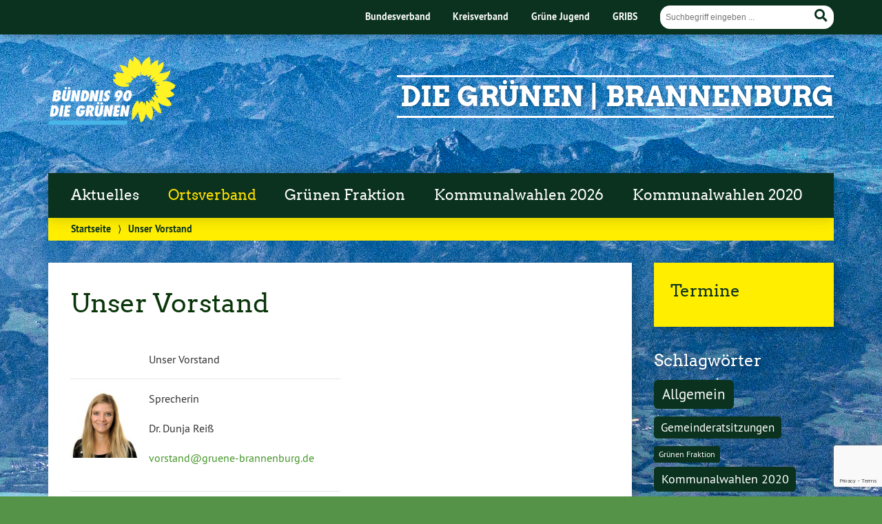

--- FILE ---
content_type: text/html; charset=UTF-8
request_url: https://gruene-brannenburg.de/unser-vorstand/
body_size: 13500
content:
<!doctype html>

<!--[if lt IE 7]><html lang="de" class="no-js lt-ie9 lt-ie8 lt-ie7"> <![endif]-->
<!--[if (IE 7)&!(IEMobile)]><html lang="de" class="no-js lt-ie9 lt-ie8"><![endif]-->
<!--[if (IE 8)&!(IEMobile)]><html lang="de" class="no-js lt-ie9"><![endif]-->
<!--[if gt IE 8]><!--> <html lang="de" class="no-js"><!--<![endif]-->

	<head>
		<meta charset="utf-8">

		<title>Unser Vorstand | Die Grünen | Brannenburg</title>


		<!-- Google Chrome Frame for IE -->
		<meta http-equiv="X-UA-Compatible" content="IE=edge,chrome=1">

		<!-- mobile  -->
		<meta name="HandheldFriendly" content="True">
		<meta name="MobileOptimized" content="320">
		<meta name="viewport" content="width=device-width, initial-scale=1.0"/>
		
		
		<!-- open graph -->
		<meta itemprop="og:site_name" content="Die Grünen | Brannenburg">
		<meta itemprop="og:title" content="Unser Vorstand">
		<meta itemprop="og:type" content="article">
		<meta itemprop="og:url" content="https://gruene-brannenburg.de/unser-vorstand/">
		<meta property="og:description" content="Unser Vorstand &#8211; &nbsp; Unser Vorstand Sprecherin Dr. Dunja Reiß &#x76;&#x6f;&#x72;&#115;&#116;an&#x64;&#x40;&#x67;&#114;&#117;en&#x65;&#x2d;&#x62;&#114;&#97;nn&#x65;&#x6e;&#x62;&#117;&#114;g&#46;&#x64;&#x65; Sprecher Josip Lackovic vo&#114;&#115;&#116;&#x61;&#x6e;&#x64;&#x40;gr&#117;&#101;&#110;&#x65;&#x2d;&#x62;&#x72;an&#110;&#101;&#110;&#x62;&#x75;&#x72;&#x67;&#46;d&#101; Beisitzerin Ute Balleisen &#118;&#111;&#x72;s&#116;&#x61;&#x6e;d&#64;&#x67;&#x72;u&#101;&#x6e;e&#45;&#x62;&#x72;a&#110;&#x6e;&#x65;n&#98;&#x75;r&#103;&#x2e;&#x64;e Beisitzer Mathias Ott Alle Bilder (c) Grüne Brannenburg"/>
				
		<!-- basic meta-tags & seo-->

		<meta name="publisher" content="Die Grünen | Brannenburg" />
		<meta name="author" content="Die Grünen | Brannenburg" />
		<meta name="description" content="Unser Vorstand &#8211; &nbsp; Unser Vorstand Sprecherin Dr. Dunja Reiß &#118;&#x6f;&#114;&#x73;t&#x61;n&#100;&#x40;&#103;&#x72;&#117;&#x65;n&#x65;-&#98;&#x72;&#97;&#x6e;n&#x65;n&#x62;&#x75;&#114;&#x67;&#46;&#x64;e Sprecher Josip Lackovic &#x76;&#x6f;&#x72;&#x73;&#x74;&#97;&#110;&#100;&#64;gru&#x65;&#x6e;&#x65;&#x2d;&#x62;&#x72;&#97;&#110;&#110;enb&#x75;&#x72;&#x67;&#x2e;&#x64;&#x65; Beisitzerin Ute Balleisen vo&#114;&#115;&#x74;&#x61;&#x6e;&#x64;&#64;g&#114;&#117;&#x65;&#x6e;&#x65;&#x2d;br&#97;&#110;&#110;&#x65;&#x6e;&#x62;&#x75;rg&#46;&#100;&#x65; Beisitzer Mathias Ott Alle Bilder (c) Grüne Brannenburg" />
		<link rel="canonical" href="https://gruene-brannenburg.de/unser-vorstand/" />		

		<!-- icons & favicons -->
		<link rel="apple-touch-icon" href="https://gruene-brannenburg.de/wp-content/themes/urwahl3000/lib/images/apple-icon-touch.png">
		<link rel="icon" href="https://gruene-brannenburg.de/wp-content/themes/urwahl3000/favicon.png">
		<!--[if IE]>
			<link rel="shortcut icon" href="https://gruene-brannenburg.de/wp-content/themes/urwahl3000/favicon.ico">
		<![endif]-->
		<!-- or, set /favicon.ico for IE10 win -->
		<meta name="msapplication-TileColor" content="#f01d4f">
		<meta name="msapplication-TileImage" content="https://gruene-brannenburg.de/wp-content/themes/urwahl3000/lib/images/win8-tile-icon.png">
		<meta name="theme-color" content="#46962b">

		<link rel="pingback" href="https://gruene-brannenburg.de/xmlrpc.php">

		<meta name='robots' content='max-image-preview:large' />
<link rel="alternate" type="application/rss+xml" title="Die Grünen | Brannenburg &raquo; Feed" href="https://gruene-brannenburg.de/feed/" />
<link rel="alternate" type="application/rss+xml" title="Die Grünen | Brannenburg &raquo; Kommentar-Feed" href="https://gruene-brannenburg.de/comments/feed/" />
<link rel="alternate" title="oEmbed (JSON)" type="application/json+oembed" href="https://gruene-brannenburg.de/wp-json/oembed/1.0/embed?url=https%3A%2F%2Fgruene-brannenburg.de%2Funser-vorstand%2F" />
<link rel="alternate" title="oEmbed (XML)" type="text/xml+oembed" href="https://gruene-brannenburg.de/wp-json/oembed/1.0/embed?url=https%3A%2F%2Fgruene-brannenburg.de%2Funser-vorstand%2F&#038;format=xml" />
		<!-- This site uses the Google Analytics by MonsterInsights plugin v9.10.1 - Using Analytics tracking - https://www.monsterinsights.com/ -->
							<script src="//www.googletagmanager.com/gtag/js?id=G-GHG8JTZCEV"  data-cfasync="false" data-wpfc-render="false" type="text/javascript" async></script>
			<script data-cfasync="false" data-wpfc-render="false" type="text/javascript">
				var mi_version = '9.10.1';
				var mi_track_user = true;
				var mi_no_track_reason = '';
								var MonsterInsightsDefaultLocations = {"page_location":"https:\/\/gruene-brannenburg.de\/unser-vorstand\/"};
								if ( typeof MonsterInsightsPrivacyGuardFilter === 'function' ) {
					var MonsterInsightsLocations = (typeof MonsterInsightsExcludeQuery === 'object') ? MonsterInsightsPrivacyGuardFilter( MonsterInsightsExcludeQuery ) : MonsterInsightsPrivacyGuardFilter( MonsterInsightsDefaultLocations );
				} else {
					var MonsterInsightsLocations = (typeof MonsterInsightsExcludeQuery === 'object') ? MonsterInsightsExcludeQuery : MonsterInsightsDefaultLocations;
				}

								var disableStrs = [
										'ga-disable-G-GHG8JTZCEV',
									];

				/* Function to detect opted out users */
				function __gtagTrackerIsOptedOut() {
					for (var index = 0; index < disableStrs.length; index++) {
						if (document.cookie.indexOf(disableStrs[index] + '=true') > -1) {
							return true;
						}
					}

					return false;
				}

				/* Disable tracking if the opt-out cookie exists. */
				if (__gtagTrackerIsOptedOut()) {
					for (var index = 0; index < disableStrs.length; index++) {
						window[disableStrs[index]] = true;
					}
				}

				/* Opt-out function */
				function __gtagTrackerOptout() {
					for (var index = 0; index < disableStrs.length; index++) {
						document.cookie = disableStrs[index] + '=true; expires=Thu, 31 Dec 2099 23:59:59 UTC; path=/';
						window[disableStrs[index]] = true;
					}
				}

				if ('undefined' === typeof gaOptout) {
					function gaOptout() {
						__gtagTrackerOptout();
					}
				}
								window.dataLayer = window.dataLayer || [];

				window.MonsterInsightsDualTracker = {
					helpers: {},
					trackers: {},
				};
				if (mi_track_user) {
					function __gtagDataLayer() {
						dataLayer.push(arguments);
					}

					function __gtagTracker(type, name, parameters) {
						if (!parameters) {
							parameters = {};
						}

						if (parameters.send_to) {
							__gtagDataLayer.apply(null, arguments);
							return;
						}

						if (type === 'event') {
														parameters.send_to = monsterinsights_frontend.v4_id;
							var hookName = name;
							if (typeof parameters['event_category'] !== 'undefined') {
								hookName = parameters['event_category'] + ':' + name;
							}

							if (typeof MonsterInsightsDualTracker.trackers[hookName] !== 'undefined') {
								MonsterInsightsDualTracker.trackers[hookName](parameters);
							} else {
								__gtagDataLayer('event', name, parameters);
							}
							
						} else {
							__gtagDataLayer.apply(null, arguments);
						}
					}

					__gtagTracker('js', new Date());
					__gtagTracker('set', {
						'developer_id.dZGIzZG': true,
											});
					if ( MonsterInsightsLocations.page_location ) {
						__gtagTracker('set', MonsterInsightsLocations);
					}
										__gtagTracker('config', 'G-GHG8JTZCEV', {"forceSSL":"true","link_attribution":"true"} );
										window.gtag = __gtagTracker;										(function () {
						/* https://developers.google.com/analytics/devguides/collection/analyticsjs/ */
						/* ga and __gaTracker compatibility shim. */
						var noopfn = function () {
							return null;
						};
						var newtracker = function () {
							return new Tracker();
						};
						var Tracker = function () {
							return null;
						};
						var p = Tracker.prototype;
						p.get = noopfn;
						p.set = noopfn;
						p.send = function () {
							var args = Array.prototype.slice.call(arguments);
							args.unshift('send');
							__gaTracker.apply(null, args);
						};
						var __gaTracker = function () {
							var len = arguments.length;
							if (len === 0) {
								return;
							}
							var f = arguments[len - 1];
							if (typeof f !== 'object' || f === null || typeof f.hitCallback !== 'function') {
								if ('send' === arguments[0]) {
									var hitConverted, hitObject = false, action;
									if ('event' === arguments[1]) {
										if ('undefined' !== typeof arguments[3]) {
											hitObject = {
												'eventAction': arguments[3],
												'eventCategory': arguments[2],
												'eventLabel': arguments[4],
												'value': arguments[5] ? arguments[5] : 1,
											}
										}
									}
									if ('pageview' === arguments[1]) {
										if ('undefined' !== typeof arguments[2]) {
											hitObject = {
												'eventAction': 'page_view',
												'page_path': arguments[2],
											}
										}
									}
									if (typeof arguments[2] === 'object') {
										hitObject = arguments[2];
									}
									if (typeof arguments[5] === 'object') {
										Object.assign(hitObject, arguments[5]);
									}
									if ('undefined' !== typeof arguments[1].hitType) {
										hitObject = arguments[1];
										if ('pageview' === hitObject.hitType) {
											hitObject.eventAction = 'page_view';
										}
									}
									if (hitObject) {
										action = 'timing' === arguments[1].hitType ? 'timing_complete' : hitObject.eventAction;
										hitConverted = mapArgs(hitObject);
										__gtagTracker('event', action, hitConverted);
									}
								}
								return;
							}

							function mapArgs(args) {
								var arg, hit = {};
								var gaMap = {
									'eventCategory': 'event_category',
									'eventAction': 'event_action',
									'eventLabel': 'event_label',
									'eventValue': 'event_value',
									'nonInteraction': 'non_interaction',
									'timingCategory': 'event_category',
									'timingVar': 'name',
									'timingValue': 'value',
									'timingLabel': 'event_label',
									'page': 'page_path',
									'location': 'page_location',
									'title': 'page_title',
									'referrer' : 'page_referrer',
								};
								for (arg in args) {
																		if (!(!args.hasOwnProperty(arg) || !gaMap.hasOwnProperty(arg))) {
										hit[gaMap[arg]] = args[arg];
									} else {
										hit[arg] = args[arg];
									}
								}
								return hit;
							}

							try {
								f.hitCallback();
							} catch (ex) {
							}
						};
						__gaTracker.create = newtracker;
						__gaTracker.getByName = newtracker;
						__gaTracker.getAll = function () {
							return [];
						};
						__gaTracker.remove = noopfn;
						__gaTracker.loaded = true;
						window['__gaTracker'] = __gaTracker;
					})();
									} else {
										console.log("");
					(function () {
						function __gtagTracker() {
							return null;
						}

						window['__gtagTracker'] = __gtagTracker;
						window['gtag'] = __gtagTracker;
					})();
									}
			</script>
							<!-- / Google Analytics by MonsterInsights -->
		<style id='wp-img-auto-sizes-contain-inline-css' type='text/css'>
img:is([sizes=auto i],[sizes^="auto," i]){contain-intrinsic-size:3000px 1500px}
/*# sourceURL=wp-img-auto-sizes-contain-inline-css */
</style>
<style id='wp-block-library-inline-css' type='text/css'>
:root{--wp-block-synced-color:#7a00df;--wp-block-synced-color--rgb:122,0,223;--wp-bound-block-color:var(--wp-block-synced-color);--wp-editor-canvas-background:#ddd;--wp-admin-theme-color:#007cba;--wp-admin-theme-color--rgb:0,124,186;--wp-admin-theme-color-darker-10:#006ba1;--wp-admin-theme-color-darker-10--rgb:0,107,160.5;--wp-admin-theme-color-darker-20:#005a87;--wp-admin-theme-color-darker-20--rgb:0,90,135;--wp-admin-border-width-focus:2px}@media (min-resolution:192dpi){:root{--wp-admin-border-width-focus:1.5px}}.wp-element-button{cursor:pointer}:root .has-very-light-gray-background-color{background-color:#eee}:root .has-very-dark-gray-background-color{background-color:#313131}:root .has-very-light-gray-color{color:#eee}:root .has-very-dark-gray-color{color:#313131}:root .has-vivid-green-cyan-to-vivid-cyan-blue-gradient-background{background:linear-gradient(135deg,#00d084,#0693e3)}:root .has-purple-crush-gradient-background{background:linear-gradient(135deg,#34e2e4,#4721fb 50%,#ab1dfe)}:root .has-hazy-dawn-gradient-background{background:linear-gradient(135deg,#faaca8,#dad0ec)}:root .has-subdued-olive-gradient-background{background:linear-gradient(135deg,#fafae1,#67a671)}:root .has-atomic-cream-gradient-background{background:linear-gradient(135deg,#fdd79a,#004a59)}:root .has-nightshade-gradient-background{background:linear-gradient(135deg,#330968,#31cdcf)}:root .has-midnight-gradient-background{background:linear-gradient(135deg,#020381,#2874fc)}:root{--wp--preset--font-size--normal:16px;--wp--preset--font-size--huge:42px}.has-regular-font-size{font-size:1em}.has-larger-font-size{font-size:2.625em}.has-normal-font-size{font-size:var(--wp--preset--font-size--normal)}.has-huge-font-size{font-size:var(--wp--preset--font-size--huge)}.has-text-align-center{text-align:center}.has-text-align-left{text-align:left}.has-text-align-right{text-align:right}.has-fit-text{white-space:nowrap!important}#end-resizable-editor-section{display:none}.aligncenter{clear:both}.items-justified-left{justify-content:flex-start}.items-justified-center{justify-content:center}.items-justified-right{justify-content:flex-end}.items-justified-space-between{justify-content:space-between}.screen-reader-text{border:0;clip-path:inset(50%);height:1px;margin:-1px;overflow:hidden;padding:0;position:absolute;width:1px;word-wrap:normal!important}.screen-reader-text:focus{background-color:#ddd;clip-path:none;color:#444;display:block;font-size:1em;height:auto;left:5px;line-height:normal;padding:15px 23px 14px;text-decoration:none;top:5px;width:auto;z-index:100000}html :where(.has-border-color){border-style:solid}html :where([style*=border-top-color]){border-top-style:solid}html :where([style*=border-right-color]){border-right-style:solid}html :where([style*=border-bottom-color]){border-bottom-style:solid}html :where([style*=border-left-color]){border-left-style:solid}html :where([style*=border-width]){border-style:solid}html :where([style*=border-top-width]){border-top-style:solid}html :where([style*=border-right-width]){border-right-style:solid}html :where([style*=border-bottom-width]){border-bottom-style:solid}html :where([style*=border-left-width]){border-left-style:solid}html :where(img[class*=wp-image-]){height:auto;max-width:100%}:where(figure){margin:0 0 1em}html :where(.is-position-sticky){--wp-admin--admin-bar--position-offset:var(--wp-admin--admin-bar--height,0px)}@media screen and (max-width:600px){html :where(.is-position-sticky){--wp-admin--admin-bar--position-offset:0px}}

/*# sourceURL=wp-block-library-inline-css */
</style><style id='global-styles-inline-css' type='text/css'>
:root{--wp--preset--aspect-ratio--square: 1;--wp--preset--aspect-ratio--4-3: 4/3;--wp--preset--aspect-ratio--3-4: 3/4;--wp--preset--aspect-ratio--3-2: 3/2;--wp--preset--aspect-ratio--2-3: 2/3;--wp--preset--aspect-ratio--16-9: 16/9;--wp--preset--aspect-ratio--9-16: 9/16;--wp--preset--color--black: #000000;--wp--preset--color--cyan-bluish-gray: #abb8c3;--wp--preset--color--white: #ffffff;--wp--preset--color--pale-pink: #f78da7;--wp--preset--color--vivid-red: #cf2e2e;--wp--preset--color--luminous-vivid-orange: #ff6900;--wp--preset--color--luminous-vivid-amber: #fcb900;--wp--preset--color--light-green-cyan: #7bdcb5;--wp--preset--color--vivid-green-cyan: #00d084;--wp--preset--color--pale-cyan-blue: #8ed1fc;--wp--preset--color--vivid-cyan-blue: #0693e3;--wp--preset--color--vivid-purple: #9b51e0;--wp--preset--gradient--vivid-cyan-blue-to-vivid-purple: linear-gradient(135deg,rgb(6,147,227) 0%,rgb(155,81,224) 100%);--wp--preset--gradient--light-green-cyan-to-vivid-green-cyan: linear-gradient(135deg,rgb(122,220,180) 0%,rgb(0,208,130) 100%);--wp--preset--gradient--luminous-vivid-amber-to-luminous-vivid-orange: linear-gradient(135deg,rgb(252,185,0) 0%,rgb(255,105,0) 100%);--wp--preset--gradient--luminous-vivid-orange-to-vivid-red: linear-gradient(135deg,rgb(255,105,0) 0%,rgb(207,46,46) 100%);--wp--preset--gradient--very-light-gray-to-cyan-bluish-gray: linear-gradient(135deg,rgb(238,238,238) 0%,rgb(169,184,195) 100%);--wp--preset--gradient--cool-to-warm-spectrum: linear-gradient(135deg,rgb(74,234,220) 0%,rgb(151,120,209) 20%,rgb(207,42,186) 40%,rgb(238,44,130) 60%,rgb(251,105,98) 80%,rgb(254,248,76) 100%);--wp--preset--gradient--blush-light-purple: linear-gradient(135deg,rgb(255,206,236) 0%,rgb(152,150,240) 100%);--wp--preset--gradient--blush-bordeaux: linear-gradient(135deg,rgb(254,205,165) 0%,rgb(254,45,45) 50%,rgb(107,0,62) 100%);--wp--preset--gradient--luminous-dusk: linear-gradient(135deg,rgb(255,203,112) 0%,rgb(199,81,192) 50%,rgb(65,88,208) 100%);--wp--preset--gradient--pale-ocean: linear-gradient(135deg,rgb(255,245,203) 0%,rgb(182,227,212) 50%,rgb(51,167,181) 100%);--wp--preset--gradient--electric-grass: linear-gradient(135deg,rgb(202,248,128) 0%,rgb(113,206,126) 100%);--wp--preset--gradient--midnight: linear-gradient(135deg,rgb(2,3,129) 0%,rgb(40,116,252) 100%);--wp--preset--font-size--small: 13px;--wp--preset--font-size--medium: 20px;--wp--preset--font-size--large: 36px;--wp--preset--font-size--x-large: 42px;--wp--preset--spacing--20: 0.44rem;--wp--preset--spacing--30: 0.67rem;--wp--preset--spacing--40: 1rem;--wp--preset--spacing--50: 1.5rem;--wp--preset--spacing--60: 2.25rem;--wp--preset--spacing--70: 3.38rem;--wp--preset--spacing--80: 5.06rem;--wp--preset--shadow--natural: 6px 6px 9px rgba(0, 0, 0, 0.2);--wp--preset--shadow--deep: 12px 12px 50px rgba(0, 0, 0, 0.4);--wp--preset--shadow--sharp: 6px 6px 0px rgba(0, 0, 0, 0.2);--wp--preset--shadow--outlined: 6px 6px 0px -3px rgb(255, 255, 255), 6px 6px rgb(0, 0, 0);--wp--preset--shadow--crisp: 6px 6px 0px rgb(0, 0, 0);}:where(.is-layout-flex){gap: 0.5em;}:where(.is-layout-grid){gap: 0.5em;}body .is-layout-flex{display: flex;}.is-layout-flex{flex-wrap: wrap;align-items: center;}.is-layout-flex > :is(*, div){margin: 0;}body .is-layout-grid{display: grid;}.is-layout-grid > :is(*, div){margin: 0;}:where(.wp-block-columns.is-layout-flex){gap: 2em;}:where(.wp-block-columns.is-layout-grid){gap: 2em;}:where(.wp-block-post-template.is-layout-flex){gap: 1.25em;}:where(.wp-block-post-template.is-layout-grid){gap: 1.25em;}.has-black-color{color: var(--wp--preset--color--black) !important;}.has-cyan-bluish-gray-color{color: var(--wp--preset--color--cyan-bluish-gray) !important;}.has-white-color{color: var(--wp--preset--color--white) !important;}.has-pale-pink-color{color: var(--wp--preset--color--pale-pink) !important;}.has-vivid-red-color{color: var(--wp--preset--color--vivid-red) !important;}.has-luminous-vivid-orange-color{color: var(--wp--preset--color--luminous-vivid-orange) !important;}.has-luminous-vivid-amber-color{color: var(--wp--preset--color--luminous-vivid-amber) !important;}.has-light-green-cyan-color{color: var(--wp--preset--color--light-green-cyan) !important;}.has-vivid-green-cyan-color{color: var(--wp--preset--color--vivid-green-cyan) !important;}.has-pale-cyan-blue-color{color: var(--wp--preset--color--pale-cyan-blue) !important;}.has-vivid-cyan-blue-color{color: var(--wp--preset--color--vivid-cyan-blue) !important;}.has-vivid-purple-color{color: var(--wp--preset--color--vivid-purple) !important;}.has-black-background-color{background-color: var(--wp--preset--color--black) !important;}.has-cyan-bluish-gray-background-color{background-color: var(--wp--preset--color--cyan-bluish-gray) !important;}.has-white-background-color{background-color: var(--wp--preset--color--white) !important;}.has-pale-pink-background-color{background-color: var(--wp--preset--color--pale-pink) !important;}.has-vivid-red-background-color{background-color: var(--wp--preset--color--vivid-red) !important;}.has-luminous-vivid-orange-background-color{background-color: var(--wp--preset--color--luminous-vivid-orange) !important;}.has-luminous-vivid-amber-background-color{background-color: var(--wp--preset--color--luminous-vivid-amber) !important;}.has-light-green-cyan-background-color{background-color: var(--wp--preset--color--light-green-cyan) !important;}.has-vivid-green-cyan-background-color{background-color: var(--wp--preset--color--vivid-green-cyan) !important;}.has-pale-cyan-blue-background-color{background-color: var(--wp--preset--color--pale-cyan-blue) !important;}.has-vivid-cyan-blue-background-color{background-color: var(--wp--preset--color--vivid-cyan-blue) !important;}.has-vivid-purple-background-color{background-color: var(--wp--preset--color--vivid-purple) !important;}.has-black-border-color{border-color: var(--wp--preset--color--black) !important;}.has-cyan-bluish-gray-border-color{border-color: var(--wp--preset--color--cyan-bluish-gray) !important;}.has-white-border-color{border-color: var(--wp--preset--color--white) !important;}.has-pale-pink-border-color{border-color: var(--wp--preset--color--pale-pink) !important;}.has-vivid-red-border-color{border-color: var(--wp--preset--color--vivid-red) !important;}.has-luminous-vivid-orange-border-color{border-color: var(--wp--preset--color--luminous-vivid-orange) !important;}.has-luminous-vivid-amber-border-color{border-color: var(--wp--preset--color--luminous-vivid-amber) !important;}.has-light-green-cyan-border-color{border-color: var(--wp--preset--color--light-green-cyan) !important;}.has-vivid-green-cyan-border-color{border-color: var(--wp--preset--color--vivid-green-cyan) !important;}.has-pale-cyan-blue-border-color{border-color: var(--wp--preset--color--pale-cyan-blue) !important;}.has-vivid-cyan-blue-border-color{border-color: var(--wp--preset--color--vivid-cyan-blue) !important;}.has-vivid-purple-border-color{border-color: var(--wp--preset--color--vivid-purple) !important;}.has-vivid-cyan-blue-to-vivid-purple-gradient-background{background: var(--wp--preset--gradient--vivid-cyan-blue-to-vivid-purple) !important;}.has-light-green-cyan-to-vivid-green-cyan-gradient-background{background: var(--wp--preset--gradient--light-green-cyan-to-vivid-green-cyan) !important;}.has-luminous-vivid-amber-to-luminous-vivid-orange-gradient-background{background: var(--wp--preset--gradient--luminous-vivid-amber-to-luminous-vivid-orange) !important;}.has-luminous-vivid-orange-to-vivid-red-gradient-background{background: var(--wp--preset--gradient--luminous-vivid-orange-to-vivid-red) !important;}.has-very-light-gray-to-cyan-bluish-gray-gradient-background{background: var(--wp--preset--gradient--very-light-gray-to-cyan-bluish-gray) !important;}.has-cool-to-warm-spectrum-gradient-background{background: var(--wp--preset--gradient--cool-to-warm-spectrum) !important;}.has-blush-light-purple-gradient-background{background: var(--wp--preset--gradient--blush-light-purple) !important;}.has-blush-bordeaux-gradient-background{background: var(--wp--preset--gradient--blush-bordeaux) !important;}.has-luminous-dusk-gradient-background{background: var(--wp--preset--gradient--luminous-dusk) !important;}.has-pale-ocean-gradient-background{background: var(--wp--preset--gradient--pale-ocean) !important;}.has-electric-grass-gradient-background{background: var(--wp--preset--gradient--electric-grass) !important;}.has-midnight-gradient-background{background: var(--wp--preset--gradient--midnight) !important;}.has-small-font-size{font-size: var(--wp--preset--font-size--small) !important;}.has-medium-font-size{font-size: var(--wp--preset--font-size--medium) !important;}.has-large-font-size{font-size: var(--wp--preset--font-size--large) !important;}.has-x-large-font-size{font-size: var(--wp--preset--font-size--x-large) !important;}
/*# sourceURL=global-styles-inline-css */
</style>

<style id='classic-theme-styles-inline-css' type='text/css'>
/*! This file is auto-generated */
.wp-block-button__link{color:#fff;background-color:#32373c;border-radius:9999px;box-shadow:none;text-decoration:none;padding:calc(.667em + 2px) calc(1.333em + 2px);font-size:1.125em}.wp-block-file__button{background:#32373c;color:#fff;text-decoration:none}
/*# sourceURL=/wp-includes/css/classic-themes.min.css */
</style>
<link rel='stylesheet' id='bst-styles-css' href='https://gruene-brannenburg.de/wp-content/plugins/bst-dsgvo-cookie/includes/css/style.css?ver=6.9' type='text/css' media='all' />
<link rel='stylesheet' id='bst-alert1-css-css' href='https://gruene-brannenburg.de/wp-content/plugins/bst-dsgvo-cookie/includes/css/bst-mesage.css?ver=6.9' type='text/css' media='all' />
<link rel='stylesheet' id='bst-alert2-css-css' href='https://gruene-brannenburg.de/wp-content/plugins/bst-dsgvo-cookie/includes/css/bst-mesage-flat-theme.css?ver=6.9' type='text/css' media='all' />
<link rel='stylesheet' id='wp-cal-leaflet-css-css' href='https://gruene-brannenburg.de/wp-content/themes/urwahl3000/functions/kal3000//map/leaflet.css?ver=6.9' type='text/css' media='all' />
<link rel='stylesheet' id='kr8-fontawesome-css' href='https://gruene-brannenburg.de/wp-content/themes/urwahl3000/lib/fonts/fontawesome.css?ver=5.12.0' type='text/css' media='all' />
<link rel='stylesheet' id='kr8-stylesheet-css' href='https://gruene-brannenburg.de/wp-content/themes/urwahl3000/lib/css/style.css?ver=6.9' type='text/css' media='all' />
<link rel='stylesheet' id='kr8-print-css' href='https://gruene-brannenburg.de/wp-content/themes/urwahl3000/lib/css/print.css?ver=6.9' type='text/css' media='print' />
<link rel='stylesheet' id='kr8-fancycss-css' href='https://gruene-brannenburg.de/wp-content/themes/urwahl3000/lib/js/libs/fancybox/jquery.fancybox.css?ver=6.9' type='text/css' media='all' />
<link rel='stylesheet' id='kr8-fancybuttoncss-css' href='https://gruene-brannenburg.de/wp-content/themes/urwahl3000/lib/js/libs/fancybox/jquery.fancybox-buttons.css?ver=6.9' type='text/css' media='all' />
<!--[if lt IE 9]>
<link rel='stylesheet' id='kr8-ie-only-css' href='https://gruene-brannenburg.de/wp-content/themes/urwahl3000/lib/css/ie.css?ver=6.9' type='text/css' media='all' />
<![endif]-->
<script type="text/javascript" src="https://gruene-brannenburg.de/wp-includes/js/jquery/jquery.min.js?ver=3.7.1" id="jquery-core-js"></script>
<script type="text/javascript" src="https://gruene-brannenburg.de/wp-includes/js/jquery/jquery-migrate.min.js?ver=3.4.1" id="jquery-migrate-js"></script>
<script type="text/javascript" src="https://gruene-brannenburg.de/wp-content/plugins/google-analytics-for-wordpress/assets/js/frontend-gtag.min.js?ver=9.10.1" id="monsterinsights-frontend-script-js" async="async" data-wp-strategy="async"></script>
<script data-cfasync="false" data-wpfc-render="false" type="text/javascript" id='monsterinsights-frontend-script-js-extra'>/* <![CDATA[ */
var monsterinsights_frontend = {"js_events_tracking":"true","download_extensions":"doc,pdf,ppt,zip,xls,docx,pptx,xlsx","inbound_paths":"[{\"path\":\"\\\/go\\\/\",\"label\":\"affiliate\"},{\"path\":\"\\\/recommend\\\/\",\"label\":\"affiliate\"}]","home_url":"https:\/\/gruene-brannenburg.de","hash_tracking":"false","v4_id":"G-GHG8JTZCEV"};/* ]]> */
</script>
<script type="text/javascript" src="https://gruene-brannenburg.de/wp-content/plugins/flowpaper-lite-pdf-flipbook/assets/lity/lity.min.js" id="lity-js-js"></script>
<script type="text/javascript" src="https://gruene-brannenburg.de/wp-content/themes/urwahl3000/functions/kal3000//map/leaflet.js?ver=6.9" id="wp-cal-leaflet-js-js"></script>
<script type="text/javascript" src="https://gruene-brannenburg.de/wp-content/themes/urwahl3000/lib/js/libs/modernizr.custom.min.js?ver=2.5.3" id="kr8-modernizr-js"></script>
<script type="text/javascript" src="https://gruene-brannenburg.de/wp-content/themes/urwahl3000/lib/js/libs/fancybox/jquery.fancybox.pack.js?ver=2.1.4" id="kr8-fancybox-js"></script>
<script type="text/javascript" src="https://gruene-brannenburg.de/wp-content/themes/urwahl3000/lib/js/responsiveTabs.min.js?ver=2.1.4" id="kr8-tabs-js"></script>
<link rel="https://api.w.org/" href="https://gruene-brannenburg.de/wp-json/" /><link rel="alternate" title="JSON" type="application/json" href="https://gruene-brannenburg.de/wp-json/wp/v2/pages/141" /><link rel="canonical" href="https://gruene-brannenburg.de/unser-vorstand/" />
<link rel='shortlink' href='https://gruene-brannenburg.de/?p=141' />
<style type="text/css" id="custom-background-css">
body.custom-background { background-image: url("https://gruene-brannenburg.de/wp-content/uploads/2019/12/APC_0536-80-01.jpg"); background-position: center center; background-size: cover; background-repeat: no-repeat; background-attachment: fixed; }
</style>
			
		<!--[if lt IE 9]>
			<script src="https://gruene-brannenburg.de/wp-content/themes/urwahl3000/lib/js/responsive.js"></script>
		<![endif]-->
		
		
		
	<link rel='stylesheet' id='wpforms-classic-full-css' href='https://gruene-brannenburg.de/wp-content/plugins/wpforms-lite/assets/css/frontend/classic/wpforms-full.min.css?ver=1.9.8.7' type='text/css' media='all' />
</head>

	<body class="wp-singular page-template-default page page-id-141 custom-background wp-theme-urwahl3000 metaslider-plugin">
	
		<nav class="unsichtbar"><h6>Sprungmarken dieser Website</h6><ul>
			<li><a href="#content">Direkt zum Inhalt</a></li>
			<li><a href="#nav-main">Zur Navigation</a></li>
			<li><a href="#sidebar1">Seitenleiste mit weiterführenden Informationen</a></li>
			<li><a href="#footer">Zum Fußbereich</a></li>
		</ul></nav>
		
				
		<section id="portal">
			<div class="inner">
				<nav role="navigation" id="nav-portal"><h6 class="unsichtbar">Links zu ähnlichen Websites:</h6>
					<ul id="menu-kopfzeile" class="navigation"><li id="menu-item-29" class="menu-item menu-item-type-custom menu-item-object-custom menu-item-29"><a href="https://www.gruene.de">Bundesverband</a></li>
<li id="menu-item-30" class="menu-item menu-item-type-custom menu-item-object-custom menu-item-30"><a href="https://www.gruene-rosenheim.de">Kreisverband</a></li>
<li id="menu-item-31" class="menu-item menu-item-type-custom menu-item-object-custom menu-item-31"><a href="https://www.gruene-jugend.de">Grüne Jugend</a></li>
<li id="menu-item-32" class="menu-item menu-item-type-custom menu-item-object-custom menu-item-32"><a href="http://gribs.net">GRIBS</a></li>
</ul>				</nav>

				<section class="suche"><h6 class="unsichtbar">Suchformular</h6><form role="search" method="get" class="searchform" action="https://gruene-brannenburg.de/" >
	<label for="search">Der Suchbegriff nach dem die Website durchsucht werden soll.</label>
	<input type="text" name="s" id="search" value="" placeholder="Suchbegriff eingeben ..." />
	<button type="submit" class="button-submit">
				<span class="fas fa-search"></span> <span class="text">Suchen</span>
			</button>
	</form></section>
							</div>
		</section>
			
		
		<div id="wrap">
			
															<header id="header" class="pos noimg" role="banner">
			
									<p id="logo"><a href="https://gruene-brannenburg.de/" title="Zur Startseite"><img src="
					https://gruene-brannenburg.de/wp-content/themes/urwahl3000/lib/images/logo.svg" width="185" height="100" alt="Die Grünen | Brannenburg"></a></p>
					
					<div class="hgroup">
						<h1 id="site-title"><span><a href="https://gruene-brannenburg.de/" title="Die Grünen | Brannenburg" rel="home">Die Grünen | Brannenburg</a></span></h1>
											</div>
																
				<section class="suche"><h6 class="unsichtbar">Suchformular</h6><form role="search" method="get" class="searchform" action="https://gruene-brannenburg.de/" >
	<label for="search">Der Suchbegriff nach dem die Website durchsucht werden soll.</label>
	<input type="text" name="s" id="search" value="" placeholder="Suchbegriff eingeben ..." />
	<button type="submit" class="button-submit">
				<span class="fas fa-search"></span> <span class="text">Suchen</span>
			</button>
	</form></section>
							</header>

							
			<nav class="mobile-switch"><ul><li class="first"><a id="switch-menu" href="#menu"><span class="fas fa-bars"></span><span class="hidden">Menü</span></a></li><li class="last"><a id="switch-search" href="#search"><span class="fas fa-search"></span><span class="hidden">Suche</span></a></li></ul></nav>

			
			<section class="navwrap">
				<nav role="navigation" class="pos" id="nav-main"><h6 class="unsichtbar">Hauptmenü:</h6>
					<ul id="menu-menue" class="navigation clearfix"><li id="menu-item-15" class="menu-item menu-item-type-custom menu-item-object-custom menu-item-home menu-item-15"><a href="http://gruene-brannenburg.de">Aktuelles</a></li>
<li id="menu-item-84" class="menu-item menu-item-type-taxonomy menu-item-object-category current-menu-ancestor current-menu-parent menu-item-has-children menu-item-84"><a href="https://gruene-brannenburg.de/category/ortsverband/">Ortsverband</a>
<ul class="sub-menu">
	<li id="menu-item-150" class="menu-item menu-item-type-post_type menu-item-object-page current-menu-item page_item page-item-141 current_page_item menu-item-150"><a href="https://gruene-brannenburg.de/unser-vorstand/" aria-current="page">Unser Vorstand</a></li>
</ul>
</li>
<li id="menu-item-323" class="menu-item menu-item-type-taxonomy menu-item-object-category menu-item-has-children menu-item-323"><a href="https://gruene-brannenburg.de/category/gruenenfraktion/">Grünen Fraktion</a>
<ul class="sub-menu">
	<li id="menu-item-327" class="menu-item menu-item-type-post_type menu-item-object-page menu-item-327"><a href="https://gruene-brannenburg.de/mitglieder-der-fraktion-brannburger-gruenen/">Mitglieder der Fraktion Brannburger Grünen</a></li>
</ul>
</li>
<li id="menu-item-582" class="menu-item menu-item-type-taxonomy menu-item-object-category menu-item-582"><a href="https://gruene-brannenburg.de/category/wahlen/kommunalwahlen-2026/">Kommunalwahlen 2026</a></li>
<li id="menu-item-23" class="menu-item menu-item-type-taxonomy menu-item-object-category menu-item-has-children menu-item-23"><a href="https://gruene-brannenburg.de/category/wahlen/kommunalwahlen-2020/">Kommunalwahlen 2020</a>
<ul class="sub-menu">
	<li id="menu-item-245" class="menu-item menu-item-type-post_type menu-item-object-page menu-item-245"><a href="https://gruene-brannenburg.de/unser-flyer-ist-online/">Flyer</a></li>
	<li id="menu-item-199" class="menu-item menu-item-type-post_type menu-item-object-page menu-item-199"><a href="https://gruene-brannenburg.de/unsere-themen/">Unsere Themen</a></li>
</ul>
</li>
</ul>				</nav>
				<div id="breadcrumb"><a href="https://gruene-brannenburg.de">Startseite</a> <span class="delimiter">&rang;</span> <span class="current">Unser Vorstand</span></div>
							</section>

			
			<section id="content">
				<div class="inner wrap clearfix">
			
			<div id="main" class="ninecol first clearfix" role="main">

	
				 

					     
						 						
						<article id="post-141" class="clearfix post-141 page type-page status-publish hentry" role="article" itemscope itemtype="http://schema.org/BlogPosting">
						
							<header class="article-header">
								 <h1 class="page-title" itemprop="headline">Unser Vorstand</h1>
							</header>

							<section class="entry-content clearfix" itemprop="articleBody">
								<table style="border-collapse: collapse; width: 50.0559%;">
<tbody>
<tr>
<td style="width: 20.283%;">&nbsp;</td>
<td style="width: 49.9738%;">Unser Vorstand</td>
</tr>
<tr>
<td style="width: 20.283%;"><img decoding="async" class="aligncenter wp-image-377 " src="http://gruene-brannenburg.de/wp-content/uploads/2020/07/Reiß-Dunja-MED4-6408-scaled-e1593681876848-800x794.jpg" alt="" width="150" height="149" srcset="https://gruene-brannenburg.de/wp-content/uploads/2020/07/Reiß-Dunja-MED4-6408-scaled-e1593681876848-800x794.jpg 800w, https://gruene-brannenburg.de/wp-content/uploads/2020/07/Reiß-Dunja-MED4-6408-scaled-e1593681876848-400x400.jpg 400w, https://gruene-brannenburg.de/wp-content/uploads/2020/07/Reiß-Dunja-MED4-6408-scaled-e1593681876848-150x150.jpg 150w, https://gruene-brannenburg.de/wp-content/uploads/2020/07/Reiß-Dunja-MED4-6408-scaled-e1593681876848-768x762.jpg 768w, https://gruene-brannenburg.de/wp-content/uploads/2020/07/Reiß-Dunja-MED4-6408-scaled-e1593681876848-1536x1524.jpg 1536w, https://gruene-brannenburg.de/wp-content/uploads/2020/07/Reiß-Dunja-MED4-6408-scaled-e1593681876848.jpg 1715w" sizes="(max-width: 150px) 100vw, 150px" /></td>
<td style="width: 49.9738%;">Sprecherin</p>
<p>Dr. Dunja Reiß</p>
<p><a href="&#x6d;&#x61;&#x69;&#x6c;&#x74;&#x6f;&#x3a;&#x76;&#x6f;&#x72;&#x73;&#x74;&#x61;&#x6e;&#x64;&#x40;&#x67;&#x72;&#x75;&#x65;&#x6e;&#x65;&#45;&#98;&#114;&#97;&#110;&#110;&#101;&#110;&#98;&#117;&#114;&#103;&#46;&#100;&#101;">&#x76;&#x6f;&#x72;&#x73;&#x74;&#x61;&#x6e;&#100;&#64;&#103;&#114;&#117;ene-&#x62;&#x72;&#x61;&#x6e;&#x6e;&#x65;&#x6e;&#x62;&#117;&#114;&#103;&#46;&#100;e</a></td>
</tr>
<tr>
<td style="width: 20.283%;"><img decoding="async" class="wp-image-161 aligncenter" src="http://gruene-brannenburg.de/wp-content/uploads/2020/01/Josip_Lackovic-400x500.png" alt="" width="110" height="138" srcset="https://gruene-brannenburg.de/wp-content/uploads/2020/01/Josip_Lackovic-400x500.png 400w, https://gruene-brannenburg.de/wp-content/uploads/2020/01/Josip_Lackovic-768x960.png 768w, https://gruene-brannenburg.de/wp-content/uploads/2020/01/Josip_Lackovic-120x150.png 120w, https://gruene-brannenburg.de/wp-content/uploads/2020/01/Josip_Lackovic-240x300.png 240w, https://gruene-brannenburg.de/wp-content/uploads/2020/01/Josip_Lackovic.png 800w" sizes="(max-width: 110px) 100vw, 110px" /></td>
<td style="width: 49.9738%;">Sprecher</p>
<p>Josip Lackovic</p>
<p><a href="&#x6d;&#x61;&#105;&#108;&#116;o&#x3a;&#x76;&#x6f;&#114;&#115;ta&#x6e;&#x64;&#x40;&#103;&#114;u&#x65;&#x6e;&#x65;&#45;&#98;&#114;a&#x6e;&#x6e;&#x65;&#110;&#98;ur&#x67;&#x2e;&#x64;&#101;">&#x76;o&#x72;&#115;&#x74;&#97;n&#x64;&#64;&#x67;&#114;u&#x65;&#110;&#x65;&#45;b&#x72;a&#x6e;&#110;&#x65;&#x6e;b&#x75;&#114;&#x67;&#46;d&#x65;</a></td>
</tr>
<tr>
<td style="width: 20.283%;"><img decoding="async" class="wp-image-166 aligncenter" src="http://gruene-brannenburg.de/wp-content/uploads/2020/01/Ute_Ballheisen-400x500.png" alt="" width="109" height="136" srcset="https://gruene-brannenburg.de/wp-content/uploads/2020/01/Ute_Ballheisen-400x500.png 400w, https://gruene-brannenburg.de/wp-content/uploads/2020/01/Ute_Ballheisen-768x960.png 768w, https://gruene-brannenburg.de/wp-content/uploads/2020/01/Ute_Ballheisen-120x150.png 120w, https://gruene-brannenburg.de/wp-content/uploads/2020/01/Ute_Ballheisen-240x300.png 240w, https://gruene-brannenburg.de/wp-content/uploads/2020/01/Ute_Ballheisen.png 800w" sizes="(max-width: 109px) 100vw, 109px" /></td>
<td style="width: 49.9738%;">Beisitzerin</p>
<p>Ute Balleisen</p>
<p><a href="&#x6d;a&#x69;l&#x74;&#111;&#x3a;&#118;o&#x72;s&#x74;&#97;&#x6e;&#100;&#x40;&#103;r&#x75;e&#x6e;&#101;&#x2d;&#98;&#x72;&#x61;n&#x6e;e&#x6e;&#98;&#x75;&#114;g&#x2e;d&#x65;">&#118;o&#x72;s&#x74;a&#x6e;d&#x40;&#103;&#x72;&#117;&#x65;&#110;&#x65;&#45;b&#114;a&#x6e;n&#x65;n&#x62;&#117;&#x72;&#103;&#x2e;&#100;&#x65;</a></td>
</tr>
<tr>
<td style="width: 20.283%;"><img loading="lazy" decoding="async" class="wp-image-142 aligncenter" src="http://gruene-brannenburg.de/wp-content/uploads/2020/01/avatar-1577909_1280-400x400.png" alt="Platzhalter" width="129" height="129" srcset="https://gruene-brannenburg.de/wp-content/uploads/2020/01/avatar-1577909_1280-400x400.png 400w, https://gruene-brannenburg.de/wp-content/uploads/2020/01/avatar-1577909_1280-800x800.png 800w, https://gruene-brannenburg.de/wp-content/uploads/2020/01/avatar-1577909_1280-150x150.png 150w, https://gruene-brannenburg.de/wp-content/uploads/2020/01/avatar-1577909_1280-768x768.png 768w, https://gruene-brannenburg.de/wp-content/uploads/2020/01/avatar-1577909_1280.png 1280w" sizes="auto, (max-width: 129px) 100vw, 129px" /></td>
<td style="width: 49.9738%;">Beisitzer</p>
<p>Mathias Ott</td>
</tr>
</tbody>
</table>
<p><span style="font-size: 8pt;">Alle Bilder (c) Grüne Brannenburg</span></p>

							</section>
					
						</article>
						
										    
					    
<!-- You can start editing here. -->

<div class="responsive-tabs comment-tabs">
	
	
		
	
		

</div><script>jQuery(document).ready(function() { RESPONSIVEUI.responsiveTabs(); }) </script>					
					    			
    		</div> 
    
							<div id="sidebar1" class="sidebar threecol last clearfix" role="complementary">
					

											<ul>
						
		<li id="kal3000_termine_liste_widget-2" class="widget widget_kal3000_termine_liste_widget">
	<h3 class="widgettitle">Termine</h3>		<ul>
			</ul></li>
		<li id="tag_cloud-2" class="widget widget_tag_cloud">
	<h3 class="widgettitle">Schlagwörter</h3><div class="tagcloud"><a href="https://gruene-brannenburg.de/category/allgemein/" class="tag-cloud-link tag-link-1 tag-link-position-1" style="font-size: 16pt;" aria-label="Allgemein (14 Einträge)">Allgemein</a>
<a href="https://gruene-brannenburg.de/category/gruenenfraktion/gemeinderatsitzungen/" class="tag-cloud-link tag-link-12 tag-link-position-2" style="font-size: 12.559322033898pt;" aria-label="Gemeinderatsitzungen (3 Einträge)">Gemeinderatsitzungen</a>
<a href="https://gruene-brannenburg.de/category/gruenenfraktion/" class="tag-cloud-link tag-link-11 tag-link-position-3" style="font-size: 9pt;" aria-label="Grünen Fraktion (0 Einträge)">Grünen Fraktion</a>
<a href="https://gruene-brannenburg.de/category/wahlen/kommunalwahlen-2020/" class="tag-cloud-link tag-link-4 tag-link-position-4" style="font-size: 13.627118644068pt;" aria-label="Kommunalwahlen 2020 (5 Einträge)">Kommunalwahlen 2020</a>
<a href="https://gruene-brannenburg.de/category/wahlen/kommunalwahlen-2026/" class="tag-cloud-link tag-link-20 tag-link-position-5" style="font-size: 10.779661016949pt;" aria-label="Kommunalwahlen 2026 (1 Eintrag)">Kommunalwahlen 2026</a>
<a href="https://gruene-brannenburg.de/category/ortsverband/" class="tag-cloud-link tag-link-8 tag-link-position-6" style="font-size: 13.152542372881pt;" aria-label="Ortsverband (4 Einträge)">Ortsverband</a>
<a href="https://gruene-brannenburg.de/category/wahlen/" class="tag-cloud-link tag-link-3 tag-link-position-7" style="font-size: 10.779661016949pt;" aria-label="Wahlen (1 Eintrag)">Wahlen</a></div>
</li>
		<li id="widget_sp_image-2" class="widget widget_sp_image"><a href="https://www.gruene.de/mitglied-werden" target="_blank" class="widget_sp_image-image-link"><img width="403" height="403" class="attachment-full" style="max-width: 100%;" srcset="https://gruene-brannenburg.de/wp-content/uploads/2019/11/partei-ergreifen_fb1.jpg 403w, https://gruene-brannenburg.de/wp-content/uploads/2019/11/partei-ergreifen_fb1-400x400.jpg 400w, https://gruene-brannenburg.de/wp-content/uploads/2019/11/partei-ergreifen_fb1-150x150.jpg 150w" sizes="(max-width: 403px) 100vw, 403px" src="https://gruene-brannenburg.de/wp-content/uploads/2019/11/partei-ergreifen_fb1.jpg" /></a></li>
		<li id="wpforms-widget-2" class="widget wpforms-widget">
	<h3 class="widgettitle">Kontakt</h3><div class="wpforms-container wpforms-container-full" id="wpforms-88"><form id="wpforms-form-88" class="wpforms-validate wpforms-form" data-formid="88" method="post" enctype="multipart/form-data" action="/unser-vorstand/" data-token="67c378635075bc1972fd4d703045aded" data-token-time="1768979846"><noscript class="wpforms-error-noscript">Bitte aktiviere JavaScript in deinem Browser, um dieses Formular fertigzustellen.</noscript><div class="wpforms-field-container"><div id="wpforms-88-field_0-container" class="wpforms-field wpforms-field-name" data-field-id="0"><label class="wpforms-field-label">Name <span class="wpforms-required-label">*</span></label><div class="wpforms-field-row wpforms-field-large"><div class="wpforms-field-row-block wpforms-first wpforms-one-half"><input type="text" id="wpforms-88-field_0" class="wpforms-field-name-first wpforms-field-required" name="wpforms[fields][0][first]" required><label for="wpforms-88-field_0" class="wpforms-field-sublabel after">Vorname</label></div><div class="wpforms-field-row-block wpforms-one-half"><input type="text" id="wpforms-88-field_0-last" class="wpforms-field-name-last wpforms-field-required" name="wpforms[fields][0][last]" required><label for="wpforms-88-field_0-last" class="wpforms-field-sublabel after">Nachname</label></div></div></div><div id="wpforms-88-field_1-container" class="wpforms-field wpforms-field-email" data-field-id="1"><label class="wpforms-field-label" for="wpforms-88-field_1">E-Mail <span class="wpforms-required-label">*</span></label><input type="email" id="wpforms-88-field_1" class="wpforms-field-large wpforms-field-required" name="wpforms[fields][1]" spellcheck="false" required></div><div id="wpforms-88-field_2-container" class="wpforms-field wpforms-field-textarea" data-field-id="2"><label class="wpforms-field-label" for="wpforms-88-field_2">Kommentar oder Nachricht <span class="wpforms-required-label">*</span></label><textarea id="wpforms-88-field_2" class="wpforms-field-medium wpforms-field-required" name="wpforms[fields][2]" required></textarea></div><div id="wpforms-88-field_3-container" class="wpforms-field wpforms-field-gdpr-checkbox" data-field-id="3"><label class="wpforms-field-label">DSGVO-Einverständnis <span class="wpforms-required-label">*</span></label><ul id="wpforms-88-field_3" class="wpforms-field-required"><li class="choice-1"><input type="checkbox" id="wpforms-88-field_3_1" name="wpforms[fields][3][]" value="Ich willige ein, dass diese Website meine übermittelten Informationen speichert, sodass meine Anfrage beantwortet werden kann." required ><label class="wpforms-field-label-inline" for="wpforms-88-field_3_1">Ich willige ein, dass diese Website meine übermittelten Informationen speichert, sodass meine Anfrage beantwortet werden kann.</label></li></ul></div></div><!-- .wpforms-field-container --><div class="wpforms-field wpforms-field-hp"><label for="wpforms-88-field-hp" class="wpforms-field-label">Name</label><input type="text" name="wpforms[hp]" id="wpforms-88-field-hp" class="wpforms-field-medium"></div><div class="wpforms-recaptcha-container wpforms-is-recaptcha wpforms-is-recaptcha-type-invisible" ><div class="g-recaptcha" data-sitekey="6Lddev8UAAAAAN0Qry9X1VMnD2gds4vYtIL-A7Nk" data-size="invisible"></div></div><div class="wpforms-submit-container" ><input type="hidden" name="wpforms[id]" value="88"><input type="hidden" name="page_title" value="Unser Vorstand"><input type="hidden" name="page_url" value="https://gruene-brannenburg.de/unser-vorstand/"><input type="hidden" name="url_referer" value=""><input type="hidden" name="page_id" value="141"><input type="hidden" name="wpforms[post_id]" value="141"><button type="submit" name="wpforms[submit]" id="wpforms-submit-88" class="wpforms-submit" data-alt-text="Senden..." data-submit-text="Senden" aria-live="assertive" value="wpforms-submit">Senden</button></div></form></div>  <!-- .wpforms-container --></li>						</ul>
					
				</div>							</div>
			</section>
			<footer id="footer" role="contentinfo">
				<div class="inner wrap clearfix">
							
					<section class="sidebar cleafix">
						<ul>
							
		<li id="simple-links-3" class="widget sl-links-main">
	<h3 class="widgettitle">Mitmachen</h3><ul class="simple-links-list simple-links-3-list" id="simple-links-3-list"><li class="simple-links-item simple-links-widget-item" id="link-52"><a href="https://www.gruene.de/mitglied-werden" title="" target="_blank" >Mitglied werden</a></li></ul><!-- End .simple-links-list --></li>
		<li id="simple-links-2" class="widget sl-links-main">
	<h3 class="widgettitle">Infos / Hilfe</h3><ul class="simple-links-list simple-links-2-list" id="simple-links-2-list"><li class="simple-links-item simple-links-widget-item" id="link-45"><a href="http://gruene-brannenburg.de/impressum/" title="" target="_top" >Impressum</a></li><li class="simple-links-item simple-links-widget-item" id="link-47"><a href="http://gruene-brannenburg.de/datenschutz/" title="" target="_top" >Datenschutz</a></li></ul><!-- End .simple-links-list --></li>						</ul>	
					</section>
					<nav role="navigation">
											</nav>

					<nav class="kopfzeile-mobile nav-footer" role="navigation">
						<ul id="menu-kopfzeile-1" class="navigation"><li class="menu-item menu-item-type-custom menu-item-object-custom menu-item-29"><a href="https://www.gruene.de">Bundesverband</a></li>
<li class="menu-item menu-item-type-custom menu-item-object-custom menu-item-30"><a href="https://www.gruene-rosenheim.de">Kreisverband</a></li>
<li class="menu-item menu-item-type-custom menu-item-object-custom menu-item-31"><a href="https://www.gruene-jugend.de">Grüne Jugend</a></li>
<li class="menu-item menu-item-type-custom menu-item-object-custom menu-item-32"><a href="http://gribs.net">GRIBS</a></li>
</ul>					</nav>

				</div> <!-- end #inner-footer -->
				
			</footer> 
			<p class="copyright">Diese Seite nutzt das freie Wordpress-Theme <a href="https://www.urwahl3000.de/">Urwahl3000</a>. Erstellt mit <span class="heart">❤</span> von <a href="https://www.modulbuero.de">Design & Kommunikation im modulbüro</a>.</p>
			
		</div> 
		<p id="back-top"><a href="#header" title="Zum Seitenanfang springen"><span>↑</span></a></p>

		<script type="speculationrules">
{"prefetch":[{"source":"document","where":{"and":[{"href_matches":"/*"},{"not":{"href_matches":["/wp-*.php","/wp-admin/*","/wp-content/uploads/*","/wp-content/*","/wp-content/plugins/*","/wp-content/themes/urwahl3000/*","/*\\?(.+)"]}},{"not":{"selector_matches":"a[rel~=\"nofollow\"]"}},{"not":{"selector_matches":".no-prefetch, .no-prefetch a"}}]},"eagerness":"conservative"}]}
</script>
<script type="text/javascript" src="https://gruene-brannenburg.de/wp-content/plugins/bst-dsgvo-cookie/includes/js/scripts.js?ver=1.0" id="bst-scripts-js"></script>
<script type="text/javascript" src="https://gruene-brannenburg.de/wp-content/plugins/bst-dsgvo-cookie/includes/js/bst-message.js?ver=1.0" id="bst-alert-script-js"></script>
<script type="text/javascript" src="https://gruene-brannenburg.de/wp-content/themes/urwahl3000/lib/js/scripts.js?ver=6.9" id="kr8-js-js"></script>
<script type="text/javascript" src="https://gruene-brannenburg.de/wp-content/plugins/wpforms-lite/assets/lib/jquery.validate.min.js?ver=1.21.0" id="wpforms-validation-js"></script>
<script type="text/javascript" src="https://gruene-brannenburg.de/wp-content/plugins/wpforms-lite/assets/lib/mailcheck.min.js?ver=1.1.2" id="wpforms-mailcheck-js"></script>
<script type="text/javascript" src="https://gruene-brannenburg.de/wp-content/plugins/wpforms-lite/assets/lib/punycode.min.js?ver=1.0.0" id="wpforms-punycode-js"></script>
<script type="text/javascript" src="https://gruene-brannenburg.de/wp-content/plugins/wpforms-lite/assets/js/share/utils.min.js?ver=1.9.8.7" id="wpforms-generic-utils-js"></script>
<script type="text/javascript" src="https://gruene-brannenburg.de/wp-content/plugins/wpforms-lite/assets/js/frontend/wpforms.min.js?ver=1.9.8.7" id="wpforms-js"></script>
<script type="text/javascript" src="https://www.google.com/recaptcha/api.js?onload=wpformsRecaptchaLoad&amp;render=explicit" id="wpforms-recaptcha-js"></script>
<script type="text/javascript" id="wpforms-recaptcha-js-after">
/* <![CDATA[ */
if (!Element.prototype.matches) {
				Element.prototype.matches = Element.prototype.msMatchesSelector || Element.prototype.webkitMatchesSelector;
			}
			if (!Element.prototype.closest) {
				Element.prototype.closest = function (s) {
					var el = this;
					do {
						if (Element.prototype.matches.call(el, s)) { return el; }
						el = el.parentElement || el.parentNode;
					} while (el !== null && el.nodeType === 1);
					return null;
				};
			}
		var wpformsDispatchEvent = function (el, ev, custom) {
				var e = document.createEvent(custom ? "CustomEvent" : "HTMLEvents");
				custom ? e.initCustomEvent(ev, true, true, false) : e.initEvent(ev, true, true);
				el.dispatchEvent(e);
			};
		const wpformsRecaptchaSync = ( func ) => {
				return function() {
					const context = this;
					const args = arguments;

					// Sync with jQuery ready event.
					jQuery( document ).ready( function() {
						func.apply( context, args );
					} );
				}
			};
		var wpformsRecaptchaLoad = wpformsRecaptchaSync( function () {
					Array.prototype.forEach.call(document.querySelectorAll(".g-recaptcha"), function (el) {
						try {
							var recaptchaID = grecaptcha.render(el, {
								"callback": function () {
									wpformsRecaptchaCallback(el);
								},
								"error-callback": function () {
									wpformsRecaptchaErrorCallback(el);
								}
							}, true);
							el.closest("form").querySelector("button[type=submit]").recaptchaID = recaptchaID;
						} catch (error) {}
					});
					wpformsDispatchEvent(document, "wpformsRecaptchaLoaded", true);
				} );
				var wpformsRecaptchaCallback = function (el) {
					var $form = el.closest("form");
					if (typeof wpforms.formSubmit === "function") {
						wpforms.formSubmit($form);
					} else {
						$form.querySelector("button[type=submit]").recaptchaID = false;
						$form.submit();
					}
				};
				var wpformsRecaptchaErrorCallback = function (el) {
					var $form = el.closest("form");
					$form.querySelector("button[type=submit]").dataset.captchaInvalid = true;
				};
			
//# sourceURL=wpforms-recaptcha-js-after
/* ]]> */
</script>
<script type="text/javascript" src="https://gruene-brannenburg.de/wp-content/plugins/wpforms-lite/assets/js/frontend/fields/address.min.js?ver=1.9.8.7" id="wpforms-address-field-js"></script>
<script type='text/javascript'>
/* <![CDATA[ */
var wpforms_settings = {"val_required":"Dieses Feld ist erforderlich.","val_email":"Bitte gib eine g\u00fcltige E-Mail-Adresse an.","val_email_suggestion":"Meintest du {suggestion}?","val_email_suggestion_title":"Klicken, um diesen Vorschlag anzunehmen.","val_email_restricted":"Diese E-Mail-Adresse ist nicht erlaubt.","val_number":"Bitte gib eine g\u00fcltige Zahl ein.","val_number_positive":"Bitte gib eine g\u00fcltige Telefonnummer ein.","val_minimum_price":"Der eingegebene Betrag liegt unter dem erforderlichen Mindestbetrag.","val_confirm":"Feld-Werte stimmen nicht \u00fcberein.","val_checklimit":"Du hast die maximal erlaubte Anzahl von Auswahlm\u00f6glichkeiten \u00fcberschritten: {#}.","val_limit_characters":"{count} von maximal {limit} Zeichen.","val_limit_words":"{count} von maximal {limit} W\u00f6rtern.","val_min":"Please enter a value greater than or equal to {0}.","val_max":"Please enter a value less than or equal to {0}.","val_recaptcha_fail_msg":"Google reCAPTCHA verification failed, please try again later.","val_turnstile_fail_msg":"Cloudflare-Turnstile-Verifizierung fehlgeschlagen, bitte versuche es sp\u00e4ter noch einmal.","val_inputmask_incomplete":"Bitte f\u00fclle das Feld im erforderlichen Format aus.","uuid_cookie":"","locale":"de","country":"","country_list_label":"L\u00e4nderliste","wpforms_plugin_url":"https:\/\/gruene-brannenburg.de\/wp-content\/plugins\/wpforms-lite\/","gdpr":"1","ajaxurl":"https:\/\/gruene-brannenburg.de\/wp-admin\/admin-ajax.php","mailcheck_enabled":"1","mailcheck_domains":[],"mailcheck_toplevel_domains":["dev"],"is_ssl":"1","currency_code":"USD","currency_thousands":",","currency_decimals":"2","currency_decimal":".","currency_symbol":"$","currency_symbol_pos":"left","val_requiredpayment":"Zahlung ist erforderlich.","val_creditcard":"Bitte gib eine g\u00fcltige Kreditkartennummer ein.","readOnlyDisallowedFields":["captcha","content","divider","hidden","html","entry-preview","pagebreak","payment-total","gdpr-checkbox"],"error_updating_token":"Fehler bei der Aktualisierung des Tokens. Bitte versuche es noch einmal oder kontaktiere den Support, wenn das Problem weiterhin besteht.","network_error":"Netzwerkfehler oder der Server ist nicht erreichbar. \u00dcberpr\u00fcfe deine Verbindung oder versuche es sp\u00e4ter noch einmal.","token_cache_lifetime":"86400","hn_data":[],"address_field":{"list_countries_without_states":["GB","DE","CH","NL"]}}
/* ]]> */
</script>

	</body>
</html>


--- FILE ---
content_type: text/html; charset=utf-8
request_url: https://www.google.com/recaptcha/api2/anchor?ar=1&k=6Lddev8UAAAAAN0Qry9X1VMnD2gds4vYtIL-A7Nk&co=aHR0cHM6Ly9ncnVlbmUtYnJhbm5lbmJ1cmcuZGU6NDQz&hl=en&v=PoyoqOPhxBO7pBk68S4YbpHZ&size=invisible&anchor-ms=20000&execute-ms=30000&cb=tqz3uzy7hfqt
body_size: 49412
content:
<!DOCTYPE HTML><html dir="ltr" lang="en"><head><meta http-equiv="Content-Type" content="text/html; charset=UTF-8">
<meta http-equiv="X-UA-Compatible" content="IE=edge">
<title>reCAPTCHA</title>
<style type="text/css">
/* cyrillic-ext */
@font-face {
  font-family: 'Roboto';
  font-style: normal;
  font-weight: 400;
  font-stretch: 100%;
  src: url(//fonts.gstatic.com/s/roboto/v48/KFO7CnqEu92Fr1ME7kSn66aGLdTylUAMa3GUBHMdazTgWw.woff2) format('woff2');
  unicode-range: U+0460-052F, U+1C80-1C8A, U+20B4, U+2DE0-2DFF, U+A640-A69F, U+FE2E-FE2F;
}
/* cyrillic */
@font-face {
  font-family: 'Roboto';
  font-style: normal;
  font-weight: 400;
  font-stretch: 100%;
  src: url(//fonts.gstatic.com/s/roboto/v48/KFO7CnqEu92Fr1ME7kSn66aGLdTylUAMa3iUBHMdazTgWw.woff2) format('woff2');
  unicode-range: U+0301, U+0400-045F, U+0490-0491, U+04B0-04B1, U+2116;
}
/* greek-ext */
@font-face {
  font-family: 'Roboto';
  font-style: normal;
  font-weight: 400;
  font-stretch: 100%;
  src: url(//fonts.gstatic.com/s/roboto/v48/KFO7CnqEu92Fr1ME7kSn66aGLdTylUAMa3CUBHMdazTgWw.woff2) format('woff2');
  unicode-range: U+1F00-1FFF;
}
/* greek */
@font-face {
  font-family: 'Roboto';
  font-style: normal;
  font-weight: 400;
  font-stretch: 100%;
  src: url(//fonts.gstatic.com/s/roboto/v48/KFO7CnqEu92Fr1ME7kSn66aGLdTylUAMa3-UBHMdazTgWw.woff2) format('woff2');
  unicode-range: U+0370-0377, U+037A-037F, U+0384-038A, U+038C, U+038E-03A1, U+03A3-03FF;
}
/* math */
@font-face {
  font-family: 'Roboto';
  font-style: normal;
  font-weight: 400;
  font-stretch: 100%;
  src: url(//fonts.gstatic.com/s/roboto/v48/KFO7CnqEu92Fr1ME7kSn66aGLdTylUAMawCUBHMdazTgWw.woff2) format('woff2');
  unicode-range: U+0302-0303, U+0305, U+0307-0308, U+0310, U+0312, U+0315, U+031A, U+0326-0327, U+032C, U+032F-0330, U+0332-0333, U+0338, U+033A, U+0346, U+034D, U+0391-03A1, U+03A3-03A9, U+03B1-03C9, U+03D1, U+03D5-03D6, U+03F0-03F1, U+03F4-03F5, U+2016-2017, U+2034-2038, U+203C, U+2040, U+2043, U+2047, U+2050, U+2057, U+205F, U+2070-2071, U+2074-208E, U+2090-209C, U+20D0-20DC, U+20E1, U+20E5-20EF, U+2100-2112, U+2114-2115, U+2117-2121, U+2123-214F, U+2190, U+2192, U+2194-21AE, U+21B0-21E5, U+21F1-21F2, U+21F4-2211, U+2213-2214, U+2216-22FF, U+2308-230B, U+2310, U+2319, U+231C-2321, U+2336-237A, U+237C, U+2395, U+239B-23B7, U+23D0, U+23DC-23E1, U+2474-2475, U+25AF, U+25B3, U+25B7, U+25BD, U+25C1, U+25CA, U+25CC, U+25FB, U+266D-266F, U+27C0-27FF, U+2900-2AFF, U+2B0E-2B11, U+2B30-2B4C, U+2BFE, U+3030, U+FF5B, U+FF5D, U+1D400-1D7FF, U+1EE00-1EEFF;
}
/* symbols */
@font-face {
  font-family: 'Roboto';
  font-style: normal;
  font-weight: 400;
  font-stretch: 100%;
  src: url(//fonts.gstatic.com/s/roboto/v48/KFO7CnqEu92Fr1ME7kSn66aGLdTylUAMaxKUBHMdazTgWw.woff2) format('woff2');
  unicode-range: U+0001-000C, U+000E-001F, U+007F-009F, U+20DD-20E0, U+20E2-20E4, U+2150-218F, U+2190, U+2192, U+2194-2199, U+21AF, U+21E6-21F0, U+21F3, U+2218-2219, U+2299, U+22C4-22C6, U+2300-243F, U+2440-244A, U+2460-24FF, U+25A0-27BF, U+2800-28FF, U+2921-2922, U+2981, U+29BF, U+29EB, U+2B00-2BFF, U+4DC0-4DFF, U+FFF9-FFFB, U+10140-1018E, U+10190-1019C, U+101A0, U+101D0-101FD, U+102E0-102FB, U+10E60-10E7E, U+1D2C0-1D2D3, U+1D2E0-1D37F, U+1F000-1F0FF, U+1F100-1F1AD, U+1F1E6-1F1FF, U+1F30D-1F30F, U+1F315, U+1F31C, U+1F31E, U+1F320-1F32C, U+1F336, U+1F378, U+1F37D, U+1F382, U+1F393-1F39F, U+1F3A7-1F3A8, U+1F3AC-1F3AF, U+1F3C2, U+1F3C4-1F3C6, U+1F3CA-1F3CE, U+1F3D4-1F3E0, U+1F3ED, U+1F3F1-1F3F3, U+1F3F5-1F3F7, U+1F408, U+1F415, U+1F41F, U+1F426, U+1F43F, U+1F441-1F442, U+1F444, U+1F446-1F449, U+1F44C-1F44E, U+1F453, U+1F46A, U+1F47D, U+1F4A3, U+1F4B0, U+1F4B3, U+1F4B9, U+1F4BB, U+1F4BF, U+1F4C8-1F4CB, U+1F4D6, U+1F4DA, U+1F4DF, U+1F4E3-1F4E6, U+1F4EA-1F4ED, U+1F4F7, U+1F4F9-1F4FB, U+1F4FD-1F4FE, U+1F503, U+1F507-1F50B, U+1F50D, U+1F512-1F513, U+1F53E-1F54A, U+1F54F-1F5FA, U+1F610, U+1F650-1F67F, U+1F687, U+1F68D, U+1F691, U+1F694, U+1F698, U+1F6AD, U+1F6B2, U+1F6B9-1F6BA, U+1F6BC, U+1F6C6-1F6CF, U+1F6D3-1F6D7, U+1F6E0-1F6EA, U+1F6F0-1F6F3, U+1F6F7-1F6FC, U+1F700-1F7FF, U+1F800-1F80B, U+1F810-1F847, U+1F850-1F859, U+1F860-1F887, U+1F890-1F8AD, U+1F8B0-1F8BB, U+1F8C0-1F8C1, U+1F900-1F90B, U+1F93B, U+1F946, U+1F984, U+1F996, U+1F9E9, U+1FA00-1FA6F, U+1FA70-1FA7C, U+1FA80-1FA89, U+1FA8F-1FAC6, U+1FACE-1FADC, U+1FADF-1FAE9, U+1FAF0-1FAF8, U+1FB00-1FBFF;
}
/* vietnamese */
@font-face {
  font-family: 'Roboto';
  font-style: normal;
  font-weight: 400;
  font-stretch: 100%;
  src: url(//fonts.gstatic.com/s/roboto/v48/KFO7CnqEu92Fr1ME7kSn66aGLdTylUAMa3OUBHMdazTgWw.woff2) format('woff2');
  unicode-range: U+0102-0103, U+0110-0111, U+0128-0129, U+0168-0169, U+01A0-01A1, U+01AF-01B0, U+0300-0301, U+0303-0304, U+0308-0309, U+0323, U+0329, U+1EA0-1EF9, U+20AB;
}
/* latin-ext */
@font-face {
  font-family: 'Roboto';
  font-style: normal;
  font-weight: 400;
  font-stretch: 100%;
  src: url(//fonts.gstatic.com/s/roboto/v48/KFO7CnqEu92Fr1ME7kSn66aGLdTylUAMa3KUBHMdazTgWw.woff2) format('woff2');
  unicode-range: U+0100-02BA, U+02BD-02C5, U+02C7-02CC, U+02CE-02D7, U+02DD-02FF, U+0304, U+0308, U+0329, U+1D00-1DBF, U+1E00-1E9F, U+1EF2-1EFF, U+2020, U+20A0-20AB, U+20AD-20C0, U+2113, U+2C60-2C7F, U+A720-A7FF;
}
/* latin */
@font-face {
  font-family: 'Roboto';
  font-style: normal;
  font-weight: 400;
  font-stretch: 100%;
  src: url(//fonts.gstatic.com/s/roboto/v48/KFO7CnqEu92Fr1ME7kSn66aGLdTylUAMa3yUBHMdazQ.woff2) format('woff2');
  unicode-range: U+0000-00FF, U+0131, U+0152-0153, U+02BB-02BC, U+02C6, U+02DA, U+02DC, U+0304, U+0308, U+0329, U+2000-206F, U+20AC, U+2122, U+2191, U+2193, U+2212, U+2215, U+FEFF, U+FFFD;
}
/* cyrillic-ext */
@font-face {
  font-family: 'Roboto';
  font-style: normal;
  font-weight: 500;
  font-stretch: 100%;
  src: url(//fonts.gstatic.com/s/roboto/v48/KFO7CnqEu92Fr1ME7kSn66aGLdTylUAMa3GUBHMdazTgWw.woff2) format('woff2');
  unicode-range: U+0460-052F, U+1C80-1C8A, U+20B4, U+2DE0-2DFF, U+A640-A69F, U+FE2E-FE2F;
}
/* cyrillic */
@font-face {
  font-family: 'Roboto';
  font-style: normal;
  font-weight: 500;
  font-stretch: 100%;
  src: url(//fonts.gstatic.com/s/roboto/v48/KFO7CnqEu92Fr1ME7kSn66aGLdTylUAMa3iUBHMdazTgWw.woff2) format('woff2');
  unicode-range: U+0301, U+0400-045F, U+0490-0491, U+04B0-04B1, U+2116;
}
/* greek-ext */
@font-face {
  font-family: 'Roboto';
  font-style: normal;
  font-weight: 500;
  font-stretch: 100%;
  src: url(//fonts.gstatic.com/s/roboto/v48/KFO7CnqEu92Fr1ME7kSn66aGLdTylUAMa3CUBHMdazTgWw.woff2) format('woff2');
  unicode-range: U+1F00-1FFF;
}
/* greek */
@font-face {
  font-family: 'Roboto';
  font-style: normal;
  font-weight: 500;
  font-stretch: 100%;
  src: url(//fonts.gstatic.com/s/roboto/v48/KFO7CnqEu92Fr1ME7kSn66aGLdTylUAMa3-UBHMdazTgWw.woff2) format('woff2');
  unicode-range: U+0370-0377, U+037A-037F, U+0384-038A, U+038C, U+038E-03A1, U+03A3-03FF;
}
/* math */
@font-face {
  font-family: 'Roboto';
  font-style: normal;
  font-weight: 500;
  font-stretch: 100%;
  src: url(//fonts.gstatic.com/s/roboto/v48/KFO7CnqEu92Fr1ME7kSn66aGLdTylUAMawCUBHMdazTgWw.woff2) format('woff2');
  unicode-range: U+0302-0303, U+0305, U+0307-0308, U+0310, U+0312, U+0315, U+031A, U+0326-0327, U+032C, U+032F-0330, U+0332-0333, U+0338, U+033A, U+0346, U+034D, U+0391-03A1, U+03A3-03A9, U+03B1-03C9, U+03D1, U+03D5-03D6, U+03F0-03F1, U+03F4-03F5, U+2016-2017, U+2034-2038, U+203C, U+2040, U+2043, U+2047, U+2050, U+2057, U+205F, U+2070-2071, U+2074-208E, U+2090-209C, U+20D0-20DC, U+20E1, U+20E5-20EF, U+2100-2112, U+2114-2115, U+2117-2121, U+2123-214F, U+2190, U+2192, U+2194-21AE, U+21B0-21E5, U+21F1-21F2, U+21F4-2211, U+2213-2214, U+2216-22FF, U+2308-230B, U+2310, U+2319, U+231C-2321, U+2336-237A, U+237C, U+2395, U+239B-23B7, U+23D0, U+23DC-23E1, U+2474-2475, U+25AF, U+25B3, U+25B7, U+25BD, U+25C1, U+25CA, U+25CC, U+25FB, U+266D-266F, U+27C0-27FF, U+2900-2AFF, U+2B0E-2B11, U+2B30-2B4C, U+2BFE, U+3030, U+FF5B, U+FF5D, U+1D400-1D7FF, U+1EE00-1EEFF;
}
/* symbols */
@font-face {
  font-family: 'Roboto';
  font-style: normal;
  font-weight: 500;
  font-stretch: 100%;
  src: url(//fonts.gstatic.com/s/roboto/v48/KFO7CnqEu92Fr1ME7kSn66aGLdTylUAMaxKUBHMdazTgWw.woff2) format('woff2');
  unicode-range: U+0001-000C, U+000E-001F, U+007F-009F, U+20DD-20E0, U+20E2-20E4, U+2150-218F, U+2190, U+2192, U+2194-2199, U+21AF, U+21E6-21F0, U+21F3, U+2218-2219, U+2299, U+22C4-22C6, U+2300-243F, U+2440-244A, U+2460-24FF, U+25A0-27BF, U+2800-28FF, U+2921-2922, U+2981, U+29BF, U+29EB, U+2B00-2BFF, U+4DC0-4DFF, U+FFF9-FFFB, U+10140-1018E, U+10190-1019C, U+101A0, U+101D0-101FD, U+102E0-102FB, U+10E60-10E7E, U+1D2C0-1D2D3, U+1D2E0-1D37F, U+1F000-1F0FF, U+1F100-1F1AD, U+1F1E6-1F1FF, U+1F30D-1F30F, U+1F315, U+1F31C, U+1F31E, U+1F320-1F32C, U+1F336, U+1F378, U+1F37D, U+1F382, U+1F393-1F39F, U+1F3A7-1F3A8, U+1F3AC-1F3AF, U+1F3C2, U+1F3C4-1F3C6, U+1F3CA-1F3CE, U+1F3D4-1F3E0, U+1F3ED, U+1F3F1-1F3F3, U+1F3F5-1F3F7, U+1F408, U+1F415, U+1F41F, U+1F426, U+1F43F, U+1F441-1F442, U+1F444, U+1F446-1F449, U+1F44C-1F44E, U+1F453, U+1F46A, U+1F47D, U+1F4A3, U+1F4B0, U+1F4B3, U+1F4B9, U+1F4BB, U+1F4BF, U+1F4C8-1F4CB, U+1F4D6, U+1F4DA, U+1F4DF, U+1F4E3-1F4E6, U+1F4EA-1F4ED, U+1F4F7, U+1F4F9-1F4FB, U+1F4FD-1F4FE, U+1F503, U+1F507-1F50B, U+1F50D, U+1F512-1F513, U+1F53E-1F54A, U+1F54F-1F5FA, U+1F610, U+1F650-1F67F, U+1F687, U+1F68D, U+1F691, U+1F694, U+1F698, U+1F6AD, U+1F6B2, U+1F6B9-1F6BA, U+1F6BC, U+1F6C6-1F6CF, U+1F6D3-1F6D7, U+1F6E0-1F6EA, U+1F6F0-1F6F3, U+1F6F7-1F6FC, U+1F700-1F7FF, U+1F800-1F80B, U+1F810-1F847, U+1F850-1F859, U+1F860-1F887, U+1F890-1F8AD, U+1F8B0-1F8BB, U+1F8C0-1F8C1, U+1F900-1F90B, U+1F93B, U+1F946, U+1F984, U+1F996, U+1F9E9, U+1FA00-1FA6F, U+1FA70-1FA7C, U+1FA80-1FA89, U+1FA8F-1FAC6, U+1FACE-1FADC, U+1FADF-1FAE9, U+1FAF0-1FAF8, U+1FB00-1FBFF;
}
/* vietnamese */
@font-face {
  font-family: 'Roboto';
  font-style: normal;
  font-weight: 500;
  font-stretch: 100%;
  src: url(//fonts.gstatic.com/s/roboto/v48/KFO7CnqEu92Fr1ME7kSn66aGLdTylUAMa3OUBHMdazTgWw.woff2) format('woff2');
  unicode-range: U+0102-0103, U+0110-0111, U+0128-0129, U+0168-0169, U+01A0-01A1, U+01AF-01B0, U+0300-0301, U+0303-0304, U+0308-0309, U+0323, U+0329, U+1EA0-1EF9, U+20AB;
}
/* latin-ext */
@font-face {
  font-family: 'Roboto';
  font-style: normal;
  font-weight: 500;
  font-stretch: 100%;
  src: url(//fonts.gstatic.com/s/roboto/v48/KFO7CnqEu92Fr1ME7kSn66aGLdTylUAMa3KUBHMdazTgWw.woff2) format('woff2');
  unicode-range: U+0100-02BA, U+02BD-02C5, U+02C7-02CC, U+02CE-02D7, U+02DD-02FF, U+0304, U+0308, U+0329, U+1D00-1DBF, U+1E00-1E9F, U+1EF2-1EFF, U+2020, U+20A0-20AB, U+20AD-20C0, U+2113, U+2C60-2C7F, U+A720-A7FF;
}
/* latin */
@font-face {
  font-family: 'Roboto';
  font-style: normal;
  font-weight: 500;
  font-stretch: 100%;
  src: url(//fonts.gstatic.com/s/roboto/v48/KFO7CnqEu92Fr1ME7kSn66aGLdTylUAMa3yUBHMdazQ.woff2) format('woff2');
  unicode-range: U+0000-00FF, U+0131, U+0152-0153, U+02BB-02BC, U+02C6, U+02DA, U+02DC, U+0304, U+0308, U+0329, U+2000-206F, U+20AC, U+2122, U+2191, U+2193, U+2212, U+2215, U+FEFF, U+FFFD;
}
/* cyrillic-ext */
@font-face {
  font-family: 'Roboto';
  font-style: normal;
  font-weight: 900;
  font-stretch: 100%;
  src: url(//fonts.gstatic.com/s/roboto/v48/KFO7CnqEu92Fr1ME7kSn66aGLdTylUAMa3GUBHMdazTgWw.woff2) format('woff2');
  unicode-range: U+0460-052F, U+1C80-1C8A, U+20B4, U+2DE0-2DFF, U+A640-A69F, U+FE2E-FE2F;
}
/* cyrillic */
@font-face {
  font-family: 'Roboto';
  font-style: normal;
  font-weight: 900;
  font-stretch: 100%;
  src: url(//fonts.gstatic.com/s/roboto/v48/KFO7CnqEu92Fr1ME7kSn66aGLdTylUAMa3iUBHMdazTgWw.woff2) format('woff2');
  unicode-range: U+0301, U+0400-045F, U+0490-0491, U+04B0-04B1, U+2116;
}
/* greek-ext */
@font-face {
  font-family: 'Roboto';
  font-style: normal;
  font-weight: 900;
  font-stretch: 100%;
  src: url(//fonts.gstatic.com/s/roboto/v48/KFO7CnqEu92Fr1ME7kSn66aGLdTylUAMa3CUBHMdazTgWw.woff2) format('woff2');
  unicode-range: U+1F00-1FFF;
}
/* greek */
@font-face {
  font-family: 'Roboto';
  font-style: normal;
  font-weight: 900;
  font-stretch: 100%;
  src: url(//fonts.gstatic.com/s/roboto/v48/KFO7CnqEu92Fr1ME7kSn66aGLdTylUAMa3-UBHMdazTgWw.woff2) format('woff2');
  unicode-range: U+0370-0377, U+037A-037F, U+0384-038A, U+038C, U+038E-03A1, U+03A3-03FF;
}
/* math */
@font-face {
  font-family: 'Roboto';
  font-style: normal;
  font-weight: 900;
  font-stretch: 100%;
  src: url(//fonts.gstatic.com/s/roboto/v48/KFO7CnqEu92Fr1ME7kSn66aGLdTylUAMawCUBHMdazTgWw.woff2) format('woff2');
  unicode-range: U+0302-0303, U+0305, U+0307-0308, U+0310, U+0312, U+0315, U+031A, U+0326-0327, U+032C, U+032F-0330, U+0332-0333, U+0338, U+033A, U+0346, U+034D, U+0391-03A1, U+03A3-03A9, U+03B1-03C9, U+03D1, U+03D5-03D6, U+03F0-03F1, U+03F4-03F5, U+2016-2017, U+2034-2038, U+203C, U+2040, U+2043, U+2047, U+2050, U+2057, U+205F, U+2070-2071, U+2074-208E, U+2090-209C, U+20D0-20DC, U+20E1, U+20E5-20EF, U+2100-2112, U+2114-2115, U+2117-2121, U+2123-214F, U+2190, U+2192, U+2194-21AE, U+21B0-21E5, U+21F1-21F2, U+21F4-2211, U+2213-2214, U+2216-22FF, U+2308-230B, U+2310, U+2319, U+231C-2321, U+2336-237A, U+237C, U+2395, U+239B-23B7, U+23D0, U+23DC-23E1, U+2474-2475, U+25AF, U+25B3, U+25B7, U+25BD, U+25C1, U+25CA, U+25CC, U+25FB, U+266D-266F, U+27C0-27FF, U+2900-2AFF, U+2B0E-2B11, U+2B30-2B4C, U+2BFE, U+3030, U+FF5B, U+FF5D, U+1D400-1D7FF, U+1EE00-1EEFF;
}
/* symbols */
@font-face {
  font-family: 'Roboto';
  font-style: normal;
  font-weight: 900;
  font-stretch: 100%;
  src: url(//fonts.gstatic.com/s/roboto/v48/KFO7CnqEu92Fr1ME7kSn66aGLdTylUAMaxKUBHMdazTgWw.woff2) format('woff2');
  unicode-range: U+0001-000C, U+000E-001F, U+007F-009F, U+20DD-20E0, U+20E2-20E4, U+2150-218F, U+2190, U+2192, U+2194-2199, U+21AF, U+21E6-21F0, U+21F3, U+2218-2219, U+2299, U+22C4-22C6, U+2300-243F, U+2440-244A, U+2460-24FF, U+25A0-27BF, U+2800-28FF, U+2921-2922, U+2981, U+29BF, U+29EB, U+2B00-2BFF, U+4DC0-4DFF, U+FFF9-FFFB, U+10140-1018E, U+10190-1019C, U+101A0, U+101D0-101FD, U+102E0-102FB, U+10E60-10E7E, U+1D2C0-1D2D3, U+1D2E0-1D37F, U+1F000-1F0FF, U+1F100-1F1AD, U+1F1E6-1F1FF, U+1F30D-1F30F, U+1F315, U+1F31C, U+1F31E, U+1F320-1F32C, U+1F336, U+1F378, U+1F37D, U+1F382, U+1F393-1F39F, U+1F3A7-1F3A8, U+1F3AC-1F3AF, U+1F3C2, U+1F3C4-1F3C6, U+1F3CA-1F3CE, U+1F3D4-1F3E0, U+1F3ED, U+1F3F1-1F3F3, U+1F3F5-1F3F7, U+1F408, U+1F415, U+1F41F, U+1F426, U+1F43F, U+1F441-1F442, U+1F444, U+1F446-1F449, U+1F44C-1F44E, U+1F453, U+1F46A, U+1F47D, U+1F4A3, U+1F4B0, U+1F4B3, U+1F4B9, U+1F4BB, U+1F4BF, U+1F4C8-1F4CB, U+1F4D6, U+1F4DA, U+1F4DF, U+1F4E3-1F4E6, U+1F4EA-1F4ED, U+1F4F7, U+1F4F9-1F4FB, U+1F4FD-1F4FE, U+1F503, U+1F507-1F50B, U+1F50D, U+1F512-1F513, U+1F53E-1F54A, U+1F54F-1F5FA, U+1F610, U+1F650-1F67F, U+1F687, U+1F68D, U+1F691, U+1F694, U+1F698, U+1F6AD, U+1F6B2, U+1F6B9-1F6BA, U+1F6BC, U+1F6C6-1F6CF, U+1F6D3-1F6D7, U+1F6E0-1F6EA, U+1F6F0-1F6F3, U+1F6F7-1F6FC, U+1F700-1F7FF, U+1F800-1F80B, U+1F810-1F847, U+1F850-1F859, U+1F860-1F887, U+1F890-1F8AD, U+1F8B0-1F8BB, U+1F8C0-1F8C1, U+1F900-1F90B, U+1F93B, U+1F946, U+1F984, U+1F996, U+1F9E9, U+1FA00-1FA6F, U+1FA70-1FA7C, U+1FA80-1FA89, U+1FA8F-1FAC6, U+1FACE-1FADC, U+1FADF-1FAE9, U+1FAF0-1FAF8, U+1FB00-1FBFF;
}
/* vietnamese */
@font-face {
  font-family: 'Roboto';
  font-style: normal;
  font-weight: 900;
  font-stretch: 100%;
  src: url(//fonts.gstatic.com/s/roboto/v48/KFO7CnqEu92Fr1ME7kSn66aGLdTylUAMa3OUBHMdazTgWw.woff2) format('woff2');
  unicode-range: U+0102-0103, U+0110-0111, U+0128-0129, U+0168-0169, U+01A0-01A1, U+01AF-01B0, U+0300-0301, U+0303-0304, U+0308-0309, U+0323, U+0329, U+1EA0-1EF9, U+20AB;
}
/* latin-ext */
@font-face {
  font-family: 'Roboto';
  font-style: normal;
  font-weight: 900;
  font-stretch: 100%;
  src: url(//fonts.gstatic.com/s/roboto/v48/KFO7CnqEu92Fr1ME7kSn66aGLdTylUAMa3KUBHMdazTgWw.woff2) format('woff2');
  unicode-range: U+0100-02BA, U+02BD-02C5, U+02C7-02CC, U+02CE-02D7, U+02DD-02FF, U+0304, U+0308, U+0329, U+1D00-1DBF, U+1E00-1E9F, U+1EF2-1EFF, U+2020, U+20A0-20AB, U+20AD-20C0, U+2113, U+2C60-2C7F, U+A720-A7FF;
}
/* latin */
@font-face {
  font-family: 'Roboto';
  font-style: normal;
  font-weight: 900;
  font-stretch: 100%;
  src: url(//fonts.gstatic.com/s/roboto/v48/KFO7CnqEu92Fr1ME7kSn66aGLdTylUAMa3yUBHMdazQ.woff2) format('woff2');
  unicode-range: U+0000-00FF, U+0131, U+0152-0153, U+02BB-02BC, U+02C6, U+02DA, U+02DC, U+0304, U+0308, U+0329, U+2000-206F, U+20AC, U+2122, U+2191, U+2193, U+2212, U+2215, U+FEFF, U+FFFD;
}

</style>
<link rel="stylesheet" type="text/css" href="https://www.gstatic.com/recaptcha/releases/PoyoqOPhxBO7pBk68S4YbpHZ/styles__ltr.css">
<script nonce="ZOAkNCcKDJPAQsFrxIn7iQ" type="text/javascript">window['__recaptcha_api'] = 'https://www.google.com/recaptcha/api2/';</script>
<script type="text/javascript" src="https://www.gstatic.com/recaptcha/releases/PoyoqOPhxBO7pBk68S4YbpHZ/recaptcha__en.js" nonce="ZOAkNCcKDJPAQsFrxIn7iQ">
      
    </script></head>
<body><div id="rc-anchor-alert" class="rc-anchor-alert"></div>
<input type="hidden" id="recaptcha-token" value="[base64]">
<script type="text/javascript" nonce="ZOAkNCcKDJPAQsFrxIn7iQ">
      recaptcha.anchor.Main.init("[\x22ainput\x22,[\x22bgdata\x22,\x22\x22,\[base64]/[base64]/[base64]/bmV3IHJbeF0oY1swXSk6RT09Mj9uZXcgclt4XShjWzBdLGNbMV0pOkU9PTM/bmV3IHJbeF0oY1swXSxjWzFdLGNbMl0pOkU9PTQ/[base64]/[base64]/[base64]/[base64]/[base64]/[base64]/[base64]/[base64]\x22,\[base64]\\u003d\x22,\[base64]/CqELCm8O2ecKpwpVaQyTDrcOYw6hYw7UEw67CrcO/U8K5UjtPTMKGw5PCpMOzwogmasOZw5rCv8K3SlJHdcK+w6sbwqAtTsOfw4oMw4c0QcOEw4sTwpNvM8OFwr8/[base64]/DnFpOw53Cq8KIc3vDmsO3FMKIwrcGwofDmHoOfDU2K07Ch1x0BsODwpMpw4t2wpxmwozCosObw4hMVk0aLMKKw5JBQsKUYcOPASLDpks1w5PChVfDpsKfSmHDhMONwp7CpmU/worCicKse8Oiwq3DiHQYJDXCvsKVw6rCgsKkJidqZwo5ZcOxw6/ChMKOw4fCsGvDlCrDgsK3w6nDm1xCacKKScOAc191XcOTwrc8wo0+ZFvDucOsbDp4BMK2wo7Cr0Q9wrMxEWEFbWbCiUjCksKPw5nDr8OFMDDCksKMw4rDrsOtGQF/BRzCmMOKaXbCgiYowpNBw7JvPF/Dg8OqwpB6ImtKKMKBwoZCJsKIw6hPNkAiCwbDiloGWcOJwpZSwrrCvk/CkMOrwqk2Z8KOWVRPN3gowq3DiMOAWMKhw5bDsmdQD1fCt182wqc/w5rCo1lsaEtzwp/[base64]/[base64]/CjGPCncKYwpvCjAbCp8O/wpQGWcK0FjbDkcO8DcKzXcOUwqTCp2/Ck8K/ZMOLDkg3w43DsMKYw48vLcKQw5vCmTHDqcKPMcKlw4lpwrfChMO8wqHCvQEgw4kAw7TDuMO9JsKGw77CpsK9bMKBawdVw7hWwqFowr/[base64]/CqRrDqsOaFwHCsQ3DhsK9UMKYAlMCQFZlN1/CtsKhw61ywqVENid1w5nCqsKww7DDgcKbw7HCqiEJCcOBGwfDtjVrw6rCt8O6ZMOawpfDqSrDj8KnwpdUNMKTwpLDgsOFSjcURsKqw6/CkGguW25Sw5LDksKgw4U+bxPCmsKVw5/[base64]/CtsKKNUA9w7UdLk94w7XDiMO1PGzCt0UzccONN8KTMsKgQMOEwr1OwpfCvyEfHmjDjXvDt3/Cv2VJCcKfw55FFsOOAkcswr/Dt8KnH3VTasOFBMKjwpfDrAfCqwBrElh8woDCtRLDk1TDr0hyLRVGw4fCgW/DlsKHw4sBw4ggR3V0wq06E1gvAMKUw45kwpZbw41zwrzDjsKtw5PDggbDtgXDlsKoMV9pdn/ClsOKwpfCt0vDnSJSfXXDjsO0XMO5w4FiQMKiw7LDoMKgc8K6fsOawpIjw4FMw4pNworCuVfCqm8OaMKpw5V2w5Q5NUgBwqw4wqnDhMKCw5vDmAVCScKMw6HClVRXwrLDm8OISsO2UHTCjxfDvh3Ch8KKVkzDmsOzacOcw4Znci8zZiXCvcOBWBbDskQkDBNCYXTCkm/DscKBLcOgdsKJeGnDjw/CgD/CsQxqwo4Wb8OCaMOUwp7CkGRQb0vCp8KiFC1bw6Rew7Qmw5McZCIiwpwFNlvCkALCgWAMwrTCl8KMwpJHw5jDsMOUPnIof8KBbsOywo9DUsOuw7QBDFkUw6/ChGgYTMOBfcKXJ8OQwp0mfMK1w4zChS8VPAEoBcOgEsOJwqIXEVbCq3c8AcK+wo7Ck0HCjiMhwoTDjVjCicKZw63Dgi09WHNwJcObwpk/[base64]/[base64]/CjB/CkMOnwpsww4QMw6VMZ8K/[base64]/Dr8OibH5NesK1w7I6H1/Ci8OAwqHCqiN1w4MKT38/wrcGw4fCh8KAwocBwoTDnMOYwrJwwr0Fw6xdch/DpAk/[base64]/[base64]/CgFJtPBg0JFDCgsOLKMKFWMOow4fCrhjDjMKZOMOqwrJRP8OVTFLCm8KOYjh5P8KeJHHDisOAZC3Cj8K/w5HDi8OAAcK8b8K4e1k7JzfDj8KjNx7ChcKXw5zCh8O2AhnCogQ1PcKMOnHCssO5w7QdHsKSw656AsKCHcKXwqjDucK7wqjCncOxw58KTsKtwoYHBgALwrHCrMO/HhxQdAhJwqYBwqV0XsKGfMKYw7BzOMK4woUYw5BAwqXCnUktw71Ew6MbPHsJwqDChBJQbMOVw7JNw4o5w5B/RcObw57DucKFw74yaMOtIkzDiQzDosOewoTDmwvCqFbDq8KSw6vCpTPDryHDk1vDt8KEwoTDiMKZDcKQwqYXPcO/eMKfMMOiOcK6w4EMw7gxw4DDkMK6wrJKOcKCw6DDthduQcKzwqFHwo4nw4Btw7lvSMKFLcO7HsOAcR48dDVHfhjDnC/DscKjUcOnwoNcdygRLcO/worDpnDDt1BSQMKEw43CncO1w7TDmMKpBsK/w5vDgQ3CmsOAwrvDk0kPPMOmw5RtwoMmwppOwqMbwrt1woRXB3RLIcKjYcK3w4RXZcKPwp3Dk8KWw4PDtsKfJsKpODTDncKbUQtfL8OeUhLDscK6esO/QwwhJcKVHyArw6fDlQMpCcKGwqULwqHCmsKlwqnDrMKSw53CuULDmlvChsOqB2wGGAsMwqHDilXDrx3DsB3Ck8K/[base64]/CuHTDhcOAw7YpwoLCmBbChsKeFXTCrcOfS8KMU1rDiWDChGprwqd0w7pxwpPCs0zDnMK+RFTChMOvAm/DrCzDtW17w5PDpCMSwoMLwrDCsR4uwoQnN8KjOsKtw5nDmjMMwqDCicKeUsKlwpljw5NlwpjCrAQ0eXXCk3XCvMKDw7vClnrDiE04LSB6EMKwwoFxwp7DucKZw6jDpEvCixMKw5E7asK4w7/Do8KEw4XCiDk+woN/HcKXwrXCv8ONJnoXwrIHBsODUMKzw5E2RTvCgVsQw7XCj8KdRHULe13CscKUF8O/w5DDkcK1G8Kgw5oMF8K1YDrDl1LDtcKZbMOYw5PCiMKKwrY1WR0PwrtILA/ClsOtw6huOifDjjzCnsKEwrFFdjsHw4jCkFEgw54vPyTDgsOSwpnDg0Znw5hOwq7CiBzDtTxAw73DvDHDh8Krw7saU8K2woLDqmrCg1vDqMO9wqYEYhhBw6kvw7QjV8OAL8OvwpbCkjrCjn7Cj8KpcAFwXcKjwojCj8O4wrPDj8KweToSQl3Clg/DosOgS1snIMKcU8OCwoHCmMO6LsODwrUvbsOPwoFvTMKUw4rDlSQlw6LDisK/EMOmwrs2w5Nfw4fDisKSUcKxwqAdw4rDjMKPVAzDnmwvw4LCncODGSfCphzDu8KbWMOyfxHCm8KFNMOZLi9NwosqQsO6fkc8w5oaeQNbwpsawr8VEcKHBMKUw795UQXDsVLDr0REwobDh8O3w55EecOTw53DqljCrAnCpmcGMcK3w4nDvR/[base64]/[base64]/CjMK+UsKHwqjCmMK/wrPCvsOPdjx/HsOPVMKGX1sdKBrCvSZrwp0STlPDnMKjN8OtZsKew70swrPCpTJxw7TCjcO6QMOfNkTDlMKDwrF0XSPCi8Kga295w64qecOBwr0fworCgwvCp1XCngfDrMODEMKlwoPDjgjDkcKRwrLDp0hdF8KaOsKNwprDhhDDgcKlZ8Kow5zCj8K6Bwduw4/CklfDgUnDq0B7AMOwdXIuPcKSw5nCjcKeS37DuirDiiLChcKuw5lHw4oPccOYwqnCr8KVw6l4w5xTMMKTCElnwrAdVXvDgMOwcMKhw4DCtk4mHQrDpCXDsMKsw7LClcOlwonDigUOw5/Dp0TCpMO2w54ywqbCoyNnTcKMScKewrrDv8O5J1DCqnVtw6LCg8OmwpFow5PDiljDr8KgZikEcQkrXg4RXsKVw73CtGd0ZsKhw7cxJsK4dErCo8Okw5/ChsOtwpBNAWAOFGsZfT1GeMOiw5QKGifCqMKCEsKww4RKI1fDm1TCjRnClsKHwrbDtWE+YmgPw71NCyrCjjU5wr99AsKIw5nChhfCpMOTwrc1wpfCtsKubsO2YE/DksOpw5PDh8Olf8ORw6fCmcKew5MUwpg/wrRvwqPDicOXw5c5wr/Dt8Kaw7XCiyReR8OPeMO8SkLDnmouw4DCr2UDw4TDggVIwoM4w4jCv1vDpEt8J8OOwq8AEsOWB8O7PMKowqsKw7zCuxTCicOrOWYdOSPDoUXCixAywopDSMOqKWlBasK2wpnCnWRDwrBkw6TClR1AwqfDu2wdIT/Dg8Ohw59mQcO4w6jCvcOswo5cKlPCuUEQBnIAWsOFIWtQfFvCrcOkFjNteHNKw5XCgcOuwofCo8K6JH0JfcKFwpI/wrtFw4fDjMO+ZxbDpDprXcOEfWTCjMKcAh/DrsOPOMKSw6NWw4PDqRLDhgzCih/Cj2fCrGjDvcOjEkRRw5Qrw71bFcK2Q8KkAQ9sNinCg2bDrxTDq3bDv0jDm8KnwpkMwpTCrsKpME3DpjTCt8KZIC/CtXnDuMK1w4ckFsKFPkA5w5zCl1rDlxLDqMKtaMOmwqTDoyZFRlPCp3DDnmjCgXFTPjDDhsOzwpEuw5nDksKMfRHCnDRSL1LDpMK5wrDDkU7DkMO1HAvDjcOrRlQLw5EIw7LDhMKRc2jCssOxcTc7QMK4ESzDmz3DgsOpDm/ClDEpK8OOwq/Dm8OnMMOtwpzDqQZrwq1ewoZoExbCtcOkLMKjwqpSI0NVMDREH8KNHQYdUz7Dpg9XADFewonCszTCrMK1w7rDp8Ohwo8tIy/CiMKyw5UtSmDDjMKZBEopwo4tJ2JdFcKqworDtcKIwoISw6sjHgfCskVDA8KFw6xHOsKMw5E2wpVcWMK7woU0GyE/w7hgaMK6w5llwo3ClcKnI1fCksKdRyd7w7Q8w7gdAy3CtcOMEV7DtQAVFTEDRQ0XwoprRT3DkxDDtMKqFhlqDsOuI8KjwqZfeBfDiX3ChE8swqkJYHzDucO3wpLDuHbDu8Oof8Otw6E6TiNsNQ/DjwRhwrvCoMO2VT7DssKHKhZkG8Okw6XDpsKEw4nCmRzCjcORKwHCisOywp8Ow6XCuE7ClsOQK8K6w7tneUcgwqfCoxhwQRfDozgbaUUzw6sHw7LDrMOkw6sMGhA9MGouwrvDq3vChE4cDsKXCgrDh8OKbg/CuS/DoMKHSix5fsKmw4XDp14Xw5zCncOKesOkwqTCrMKyw7FhwqXDisOzGW/[base64]/w4pTw43Du8KUwqDDl8OgPDl8wpQBWMKET34qITjCoF9YPyhUwokwYxpMZlFYQXVOGBNKw7IAIUPCsMKkdsK6wr7DvSzCpcO5O8OIJ3Rkwr7ChMKABjUfwqcsR8K4w67CnSfDksKRMSjCrcKLw5jDhsOnw5EzwrDCusKbcWJLwp/Cty7Cll7CuU4LTCESTQA/wqfCnsO2w7gLw6TCssOnblPDucOVZErCqHbDqDjDvWRww5kpw7DCkER1woDCh0VJH3bCnysKY2PDsRMHw6vCr8OVMsOswpDCqcKRLcK1IcK+w45mw5FEwoLCgzLCjk8XwoTCtDFfwpDCky3DgcKsFcO/fDNERsOjBBs7woLCoMOyw4Beb8KAc0DCsT/DuxnCkMKfFSNOXcO5w5HDiCHCncOkwpfDtUphc2fCocOXw63Ck8OxwrjCgDNgwpHDscOXwpFSw6cHwpoXB3smw4LDksKgPQTCp8OaZCzDkWLDtcOoNF5+w5o0w4scwpR/w7fDnFgrwoMYcsOqw75qwq3Djzp4RMOXwozDjsOKHMOFfiJPc1U5fzHCkcOjYMOGGMOowqAWa8OsNMKvXcKBDcKhwqHCky7DmzBcRwTCqcK3AW/Dh8K2w4LDncOxAQjDpsOQLyUHeAzDu0gbw7XCu8KEbcKHacOQwrnCtCLCjFRzw5/Dj8KOJQzDjlEPSzjCvB1TOD9IWXDCskBpwrQRwq88czt+wqxjMMKvSsKNLcOOwrfCjsKvwq/[base64]/CsMKlfkMWwq/CjDMVw7TCp1hlf1HCrsKGwoQzw4zDkcOqwpslwqtEAMOSw57Cl03CmcOnwpnCo8O0wptgw4AIOA7DnBQ5wrhgw5lPHAXCmx5vAsOqaUo1UgfDpsKLwrnDpHzCtMOMw6UEGsKuAsKtwoYOw7vDtcKPb8KUw48uwpAQw6x/L0nDmhcZwosOw6pswrfCr8K3csOAwo/Do2klw4wzH8OeXgTDhgpIw4RuIAE6wojCslluA8KFUsOTIMKZUMOWN2LClgrCn8OlEcKzeTjDq0nDi8OoJMO+w75MVMKDU8Kgw6TCgcOkwpwzZcOIw6PDgS3CmcOBw7zDl8K1I3QGbhvDu2TCvDEdD8KURArDqcKrwqwSOh5fwq/Cp8K1WBnCumYCw47ClBVfe8Kyc8Kaw7dLwotMbzERwoXCgg7Ch8K8LFZXTUBZfWfCjMOnCDDDh2zDml4wZcKtw6XDgcK1WxFGw6lMwqnDr2hieQTDoEo+wo1gw65/blxiBMKvwrnCucOLwqB9w7/DssKfKTnDoMOgwpVBwrjCmm/ChsOYFxbCgcOsw7pRw6c5wq3Cs8KvwpoYw63CqFrCvMOqwocwGxvCtsKCZm3Dnnw6alnCk8OuFsOhXMOvw5UgWsKXw5xuXk1SDRfChRwDJRBew51cb18XcDEpCmIew5sww4Eiwowtwq/CnzQbwpQOw61rY8KRw54dU8KaP8OZwox0w6NKfXVNwr0yVMKEw4Jvw57DmXFrw6lBbsKNViZvwqXCtsOBc8OawpMLLh8gFMKHAErDkgRewpnDqMO+B0/CnhzCisOSA8KxdsKaTsO1wqPCs3sRwp40wqzDi0vCmsOiMcOowrPDm8O3w68LwptYw5xjMDPDo8KFNcKGNMOsXX7CnlbDpsKOw4TDh10LwrRAw5XDu8ODw7Z5wrbCvMKjWsKpbMO7PsKYVn3DtHVCwqLDo050URHCm8OmbmBcYcOSL8Ksw6RWQHfDisK/JMOXLBLDjkbCucOCw7fCkl1Vw6EKwqRYw73DhiPCucKfAU96wq0FwoLDuMKWwq7CrMOhwrFzw7DDjsKow6XDtsKCw6/[base64]/wrs2Jl11ZMOgwpbCpcKbw5jCvzHDuVsyC8OYWcOWE8Kow5XCpcKADhPCrDBmN3HCoMOkOcKufHkNRcKsHXDCisOPIMKTwoTCrcOKF8K8w7TDq0bClCbCnmnCjcO/w6zCh8KVE2dLA18IMxTCmsOcw5XCgMKMwqrDl8OmX8OmNShEO18MwowPe8ONAw3DjcKgw5ozw7/CrAMZwpfCtMOswo/CqAnCi8OGw5DDpcO2wppgwrJ5KsKvwqjDisKfH8K6HsOMwpnChMOkJH/Crh3DnGfChMKWwro5ChlGRcOpw78sLsKEw6/DnsOeQ2/[base64]/[base64]/[base64]/DiMOzwoHDskd1w6TDs0UFBsOvVcOFfsKMScK0PRZrc8Ojw6fDo8OEw47CtMK3YyVIV8KCf1BJwrLDlsKrwrHDhsKIWMOXGi9JUhQLfmdWE8O/XcKOwpjCncKIwoRWw5fCtMO6w5x4YcOYVcOHasOIw68nw4/[base64]/[base64]/WsKkw6hUw5kqbF8aP8OBwp/DnQQ9KMKVw7DCrMOGwpbDtSk1wqnCtwxJw7Esw5EFw5HCu8Oqw60dZMKYZWI2WALCqjpqw5B5IV9tw6DCncKMw4rCukA5w5bDqcO3Kz3CqMKhw5DDjMOcwoTDs1/Dh8KRXMONEsK4wpTCrMOhw5fClsKjwovCo8KvwphjQjIbwqnDuGbCsnRVbcKdWcKSwpTCjMOew6gzwpzChsOaw7ItdwYJIhNUwoNtw4HDvcONfcKRRQ7CkMKrwq/Dn8OaAcKlUcOYRMK/esKnVTrDvwjDuQvDu3vCp8O0AzrDs1bDlcKDw48BwpPDi1BvwqzDoMKGXsKEfGxWUlQLw7tkVcKFwpbDtmcZAcOSwpwLw55+EX7CrXxDU0ALBinChHZTahLDsALDpAttw6/DkUV/w6/[base64]/wp96w4wwfMKHw7bCicOPAMOKcCRewq/CgMOUw6tWa8OXw5QvwoLDtx5GAcObSxzCk8O0SS7DpFHCh2DCoMK5wr/[base64]/DjhhmwrNjw7lrw55Uw51xwrMvdmvCo3LDpsOGAQw+BTTCnsKewrYwO33CssK7aQbCsSTDm8KPNcKcI8K1DsOYw6dWwpbDpmjClDHDlxY5wqvDtcK7VBlJw51wfMKXS8OKw7pqEcO2ZhhgaFZpwrAGFAPCvArCv8OZdVHDo8Okwp7DhcOZIjMUwpXCq8OVw47DqG/CphktQTF0fsKtCcOlHMOjV8KawqE1wpPCvMOyNMK9UhPDsTUrw7QZFsKwwo7DlsKVwooJw4Z3Q2jDs3PDnwHDp2TCjiNIwrkMDx8SNV1Iw7MPCcKQwpHCt1rCg8KvU2LDnhvDuhTDgg8LZ2sjHDFrw5UhFMKAV8K4w7N1eSzCpcOpw4TCkgDDssO/ElhTBWrDusOOwopJw7IOwrXCtUJzEsO5TsKmambCqn8BwojDjMOew44swqVmdcOHw5xlw5Iqw5s5dMKrw5fDiMK2A8O7KUXCiBBGwpXCghLDgcOXw6sLPMKBw6bDmyUmEh7DhSF5NWzDj2Avw7/[base64]/Cn8K1wqdgwqUpJ8KOF8K2TcO0w5MowofDpR3DqMOaHhHCl07CpMKpRgjDpcOoScOaw5TCvMOIwp8mwqYeSi7Du8OtGBgewrTCtSHCtHrDhlchIwpQwrLDmlwyMmrDh0bDksKbVT1lwrZaHRNmRMKGXMO5HFnCoE/Dm8O2w6p9wp1bblYuw6gjw7vDpgLCs3hCHcOOB3A+wp5FZ8KGNcK4w7LCtilEwqhOw4fDm0fCkWLCt8OPOUbDpjzCr2wRwr4oX3HDn8KfwopyN8OFw6fDj0/CuE/CpwxxU8O1S8OgcMOrJBwoCV1swqc2wrjDqxYwQMOhw6zDpsOqwrtNccOWNcOUw7cWw6dhU8ODwoLCnlXDtwLDssORVwjCqsONScK8wq3CiEQxMUDDnh3Cl8OMw4lNGMOUAsK0wrdpw41fcHTCiMO/PcKHCQ9Hw6HDq1FEw5hbXH7Csx1+w7t0wq9Qw7EwZjDCqCnCrcOTw5jCtMOQw6DCs2bCtMOvwo0fw55kw4gjIcK8YsOsfcK/XhjCoMOFw7jDjgfCicKFwoUXw47CqkPDisKQwr3Dq8O/wqrCm8KgdsKJJMKbX2wtwpAmw4JpWnPDkHrCvk3CmcOgw6IkasOKV0M0w5IRI8O2Qwhfw6LDmsKGw6/CgcOPw78zXMK6wrTCkBfCk8O0ZMOabC/Cn8OVYWXCmMKnw718wrHCjcOUwrotLiPCjcKkbzhyw7zCmAJkw6bDlhwfW3c/w619wqpMZsOQX3XCoXPCmsO9wrHCggJLwqrDi8KSwpvCp8O/UsKiaDPCscOJwoPCs8OYwoV5w6LDn3gacWFbw6TDj8KEJD9nHsKNw6plVRrCjMOlCR3ConxUw6IpwrdMw7R3OjE2w7/[base64]/DrMK5FMK+w4llw7hBw7PCgUDCknseMybDu8KOP8KYw4Q+w63Dh1XDsXsZw6bCjH7CksOUB0AeHA1iSmLDlGNWw6rDlk3DncO9w63Crj3DgMO7eMKmw4TCgcKPGMOFLSHDlxk3Z8ONdF/DtcOKTsKGH8Kaw6rCrsK1wpQkwrTCo3PCmB5rWWZBf27Ck0DDr8O+SMOKwqXCosK+wrrChsOwwqVtE3oePDIHbVUhfcO4wqHChzfDg3UiwpdBw4rDlcKTw64Ww6fCi8KRKgYlw6pSM8KTfn/DocOLLsOofB1BwqvChgDDicO9fkE9QsO7wobDlQorwrHDtMOiwp9+w43Ckj1VCcKZScOBJ0zDhMKaWlBUwr4YYcKpCkTDpUt3wrMiwposwo9fGgjCmx7CtlvDuwzDm23DucOtAzR2eGcKwqXDtDg/w73CmsO6w5MSwpnDhsOBVWw4w4Z9wpNQeMKxBHvCt03Dq8KPb1BJLFPDjMK3IQfCsHRBw6Qnw6FEeCUsIkrCl8KlVlXCmMKXbMKNScOVwqtJd8KmXXoMw5XDsmzDtl8bw50+Fh5iw7B+wo7DlF/DiBQ/[base64]/[base64]/[base64]/wq/Dg8OTYg5TwoXCjF0+YsOLMitKw6l2woPCvkDCm37CslvCvMKtw4gRw7Niw6LCl8K6WMKNY2TCvcK8wo0ew4JSw7Jkw6RBw7oSwrVsw6EOD3RYw6EAJWUHXDXDsGs0w4DCiMOjw6LCnMKWEMObLcOrw6Nkwq5YWEjCojkMOVQEwo/[base64]/w4IZNnTDqRFKcwXCsWHDkx8Iw5rDik3DmMOMwonCl2RNEMKhdDQ/SMOUY8O3wqHDrMOVwpcgw4zCtMKzSGzDnVUbwrvDiWslJcK4wp17woXCmiPCn3RIcR09w4HCmsOIw5k2w6QBw7XDm8OrASDDhMKvw6VhwpIpSsO6bA7ClsO2wrnCrsOdwr/DoWYEw6TDjAJgwrEWWz7CgMONKQhgWiF8HcO3V8OgMGtkacKswqDCpFh0wqZ7QkHDk3pvw7vCrHjDg8K7LRZiw4TClSQPwr/CmlhNXSPCmxLCmgfDq8OwwqrDt8KId2LDpVzDk8O4OWgQw5XCuCxEw7ExFcKdFsOtGQ5EwqUeWcOfKjcGwrd/w57DiMKJXsK7ZlzCiVfCtV3DlzfDrMOAwrHCvMOrwqd9RMOCHjsAO10VDVrCg0/CmnPCulnDkSELIsKhOsK9wq/DmBvDhXzClMKFahrClcO3DcOkw4nDocKQecK6NsKKw5oLNEAtw47CiE/[base64]/Cm8KBwqvCu33Cg8Kvw594w77CrMK8FWXCkSVKKsKSwr/[base64]/CpVVqwrxbw6DCt8OyZRAqDX5SSMOZcsKqWMOOw43Co8Ohwroawq0vdVbCp8OWNxkEwp7Dk8KSaHVwbcKGIkrDuW44wr0lCMO/w71QwqRLZydfSSBhw7EVFMOOw67DsTtMTgLDmsO5fkjCn8K3w6deAElNOnfCkGfCgsKXw6vDscKmNMKvw5wow67CtsKvA8OQLcOnLUAzw7NyFcKawrtJw4PCmwvCtcKFP8Kww7/CnGHDmmHCocKYPiBKwroFfCXCs0nDoB/CvsOqVCpjw4DDm0zCqsORw5HDsMK/FggAWMOGwpLCpwLDocKYLnp4w4MDwp/DgFbDswNBN8Onw6LDtsOdFW3DpMKxQB/[base64]/[base64]/DvsOIEsOow63DrMKiwqTDiMOdX3d3Sh7Cl2AmBMOTwp7Dg2/DiTvDt0TCtcOrwqMlLSXCpFHDscKtesOuw4E+w7UiwqvCusKBwqZWUH/Cr05ffAEMwozDvcKfIsOSw5DCjwFKw68rAyXDiMOUdcOIF8KuTsKjw77CtG94wqDChMKUwrRrwqLDuUfCrMKQNMO5wqJbwrHClgzCtWhKSTzCt8Klw75IYG/[base64]/wrdJw5kew5xRbzHCjH8ECsObw5HCi8OWbMKRbhTDhHMYw5UGworCgMOYY1tdw7jDnMKQEGjDucKnw4/CtmTClMKVw4QRasK/w6N8UDjDn8KWwp/DkR/ClRXDksOMCGDCg8OcRiLDosKmw7g8wpXCgidywrjCtVLDkBrDnMOcw5LDuGsEw4/Du8Kdwo/DukjCv8K3w4nDgsONa8KwBwMzMMOZRnB3G3AYw6BZw6zDtTHCnVnCnMOzKRnDgAjCtcKZOMKjwq/DpcKqw6ctwrTCumzDsD9sZkBCw7fDrEPCl8O4w4/CocOVbsOew4pNIxp3w4Z0BGgHFThsQsO2NTXCpsKfdFFfwqtMw5nCnsKVdcK8RADCpQ0fw4UpJH3Cml0NBcO2wofDjzTCjB1DB8OFYiAswpHDhX5fwoQwHcOvw7rCmcOHecOEw6zCmQnDiWVdw6Q2wp3DisO3wqprHMKCw7XDrsKJw5ZrfMKrUMOgcV7Cuw/[base64]/CjcKjVkrDnMKrwp0KX8Obw4hAw6Zlwo7DucOpLcKnP2hqdsKbWBnCn8KFFEpTwpU6w71AecOJRcKpZSlEw6JBw4fCksKGfi7Dm8KtwqHDrHIlM8KdYXM/[base64]/[base64]/[base64]/[base64]/CgcOVW3LCiFpBw5/DnMKYXWXDmcOtwqZFwrdaJMK/BMO0cVfDmVrCshczw592Rn/CjcKHw7HCoMKwwqLCvsKdwpx3woprw53CiMKtw4/DnMO5woN3wobCkz/DnTVYw5/DtMOww4LDj8ObwqnDoMKfMWvCusKTcWEiCMKMcsKpD1TDucKTw4l3w4LCosOXwpHDjhx6ScKIQ8K1wpnChcKYGRfCkwxYw63DmcK8wo/DvMKRwoUNw7AcwqbDsMO3w63Dg8KvQMKsXBzCgMKFS8KmU1/DhcKQI1vCmMOrHm/CksKJZcOnZsOlwogKw7kIwoc2wq/CpTrCssOzesKKw7XDpAPDii8EKSbDqkZPaVvDnBTCqFHDijnDlMK9w6lPw5bDlcOqwrg3wrsuflVgwpENHsKqbMOsJMOewr84wq9Ow7XChyrCt8KybMKFwqjCoMOOw6F4T2HCsSLCgcOGwrvDvHgZQw9gwqV0JsKCw6JResOEwoUbwpZdDsO/bBBkwo/CqcOGJsOEwrNCdzvDmAvCpxHDoUIyWgrCs0bDhcOIdmEHw5Vuwo7ChEdrWAEDRMKmJSbCgsOaOsObwpNDHMOuw4gLw4/DksKPw48aw4pXw6spYMOew485LVjDtjBZw5k4w7zDmcOQAQtoYcOpFnjDvC3CkVp9TxBEwq5bwqjDmR/[base64]/RsK5w7ZAHHHDksKSLcK0YybCrwjCpX7Cp8ORw63CqA/DlcKew63CssOaTcO6McKwHnfChVglRcKcw4bDq8KWwr/DhcOYw49jwpgsw63Dk8K1G8KPwoHDgxPDuMK8YQvDm8OfwrwfCC3CocKhNMKrAsKbwqDCpsKheUvCqlDCuMKHw5grwohawo96cGYFCTFJwrDCizTDpQNnbjRvw4Q1ZyMCHMOHGyYKwrQqQTEjwoUudsKXKsKqfCfDqn/DiMKqw6fDmhrCp8O1H0kzHVzDjMKiwqvDt8O9WsKUCsO6w5XCg17Dj8KLG1HChsKmB8OOw7nDrMOxZF/[base64]/Dh8KuB1jCu8O/[base64]/CusK7wpHCpMKAMizDuVTDqTIWeBfCmMOgwowiQi9Kw43DmHxRwrXClMKkL8OFwrEewox2wrd9wpZVwqvCgkjCslXDshHDpSTCnBV1N8OmCcKNaXPDrjvDlissOsKNwobCksK5w7csa8O8HsO2wrfCtcKoAlfDsMObwphswopgw7zDtsOlcW7CtsKjBMO+w6/Dh8KYwqAZw6FgGzPCg8K/RWnDmzLClW9odR1tIMKSw6fDsRJ6DFLCvMKuF8OSY8O8SRxtF34AUz/CsDLClMKsw47Co8OMwr1DwqbChEfChV/DohTCpcOQwprCmsO8woBpwowvHCJNQFJMwp7DqQXDumjCp3rCsMKrHgBgUHoywp4dwol1U8Kkw7peej7CocKsw5HDqMK+f8OcZcKqwrDCiMKmwrHCkjHCn8O/[base64]/w4Npw5PDmcOeG8Klw4DCvxg+w69JaMKAw7wwfXUdw7DDl8KcA8OEw5IVQSHCkcOJaMKvwonCh8Okw7UhF8OHwrLCm8KxeMK7eizDtMOwwo/Cig3DjlDCmMKiwqfCpMOResOfwpnCucO0L33CjF7Cog7DvcOPw5hZwqnDmzc+w7RawrR0N8K/wo7CpyPDn8OWDsKKbmF9AsKSRi7CkMO3TjBtGcOCcsKDw6gbworCnTh8BMOvwqgwNjTDrsK9wqrDicK0wrxOw5/Cnl0vdMK0w5F3bj3DrMKmGsKLwrrCrMOoXMOIY8K/wrdPa0ItwpbDoC4lUMO/wobCtDoGXMOswqt0wqgqGj8Iwr0vNDkbw75two4qDQRTwq3Cv8OBwrE7w7tgJAXCpcO4GDDDisKBEcOcwoPDhjUsXMKswodQwppFw7RPw4wNBETDuw7Dp8KNOcO+wpMYVsKAwo7CgsKFwqhvwq1REgQFw4XCpcOwJ2VjQQ7ChcO/[base64]/[base64]/CllILK8OTwq4gbS0Te8O9woTDiwjDjXQXwpILR8KDVCNowoXDucOdb1wkZSjDicKTV1bCjyzDgsKxU8OaV0cpwoROSMOaw7bCrhN/CcOAFcKXI2LCtcO1wr9nw6nDryTDosKIw7EIUQYyw6XDk8KZwpxFw4RvBMO3Sh5uwoHDisKmMlrDqTfCuBlCE8OMw5xcTcOiRCNSw5PDmDMxYcKdbMOrwoXDtMOZFcKBwozDhXnCosOIOF4IaDVlVHTCgGfDqMKEO8KjB8O5SF/[base64]/[base64]/wqPColHCr8OZw63DoHFewqXCu8OZfDvDkcOrw6tawpLChCpuw4lHw4wcwrBJw6HDhsO8WMOsw79pwoV+RsKyBcOifhPCq0DCmsOIeMKuQcKLwrJYwq5KP8OowqQXwr56wo8tRsKTwqzCocOsVAgaw68Sw7/DhsOaAsKIw7TCscKiw4QawpvCjsOlw4nDicO9T1Qnwqtsw4YTBgsew49DP8OIBcOswoZwwrV3wqzDtMKswr4lJsK+w6bCqsKzFVXDqcO3aAtKw6V4IF7CtsOvCsO9wp/CocKlw7/Ct3wow5rCtsKVwqgIwrnCmBLCmMOawr7Dn8KbwqU+Rz/DukRvdMOsfMK3ccKQEMOQTsOTw7BZCgXDlMKHXsO/AQZHDMKxw6Y5w4XCj8KRwqQjw7nCqsK4w6jDllVifQlJTm9IASzDusO/w7HCm8OJRyBwHx/CqMK4KnlTw6dPcmNBw5kgUy5eMcKGw6LCpFYYXsOTRcOUUMKpw5ZTw43DohZ6w4fDscOZYcKUOMKaIMOlwrEhSyPClmTCgMK9BMOeNR7DkFwqN35Gwpoxw4rCh8KSw41GdsOewp5sw5vCmyhKwr/DuzDCpcKJIh5jwoUhDGZnw7XCj0PDvcObJ8KdcBYnXMOzw6zCgVTCk8KXB8KDwrLCmQ/[base64]/DjBDDgcKhwq3Di8OSw7IbRDrDknTCrgBEwoREdMOaLMKUKB3Dt8KWwrhZwqBMXBbCiBTCo8O/NxdYQgR8MQ7CgsK7wq96w7bDscKSw59yJxRwKX0pIMOiEcOswp5sXcKFwromwopqwrrDjCrDtUnCv8Kedj4kwoPCsXQLw7zDgcOAwo4uw5cCD8K2wqV0EMOcw5tHw5LDkMO/G8KYw7HDrsKVd8KNH8K1CsOuOTTCvCfDmzoTw57CuDNTL3/CpcOqP8Otw5M6wokfbsOqwpfDt8KnYSbClCw/w5XDjDLDhmUtwrppw6PClFUoNwQ/w73DmkVSwpfDo8Klw5oswowbw4zClsKbbS8nEwvDhHlJW8OaBsOKbVfCicOaQlJ+w6DDnsOJw5XCrXfDh8Kkal4WwpYLwpPCvVHDucO9w5vCgsKiwrvDosKVwpxsdsK2DXl+wpE2UGJNw606wq/CrsOLw65jAcKHcMOTJ8KWOGHCsGTDiDUyw47CisONYSw2W3jDrSg+PWfCoMKATE/DuHrDg03Cgi0zw59hcijDiMOCb8K4w7nCrcKGw4rClGcBKcO2RjnDj8K8w5fCiWvCojrClcKtX8OgFsKww5RLwrHCrSVOGmpXw5lnwp5EP3FyV0Z3w5A2w45IwoPDvVBVIDTCpsO0w64Vw4pCwr/CrsKbw6XCmsK/[base64]/L0nDnmjDosKQDFxjNV3DoEF3w4EHwojCnMOgwojDuH7DhsK1DsOhw5/CsBY8w7XChnTDukIWCE3DmSoywrY+MMOLw7wIw7Jfwq8Ewp4+wq1QDMKGwr8kw4zDl2YYARXDiMK9GsOffsOxw4YgZsOXRzDDvAYywo/[base64]/w6x6DWJgaQjCqz3DjsK7PhTDmll1w4zCiGbDkhHDjcKVF03DpD3CtsOEVHghwqIlw7pDZcOFeVJkw6/CpFfCu8KUaG3CtXzCgxtGwprDnkzCgcOdwoTCoDZdecOhWcK1w4JyRMKtw58DU8KfwqHChwB6ZTAzHhHDgxFhwqgjaUMYJTISw6gGwqXDgw5pIcOgahPDjCDCoX7DqMKOXMKSw6RCaxMjwqFReQ45RMOeUms3wrjCtyp/wpBwScONHw01E8Onw6rDiMKEwrDDo8OIZMO4wrAAT8K5w6/DuMOzwrjDtGs2eSPDgEYNwp/CvifDhzMowr4MGMO9w7vDvsO+w43Dj8O8N2XChABlw6XDm8ONAMOHw443w5nDr0LDsyHDrHvCrlFcXMO8RQDDmiFqwonDiFgQw60/w4kIbGDDmsOLUcKbU8K6fsOvTsKxPMO0RCYPHsK8VcK0QXRPw7jCpgLCiXPCnyzCuFLDg007w6FuEsOeTVg3wrzDsC5uC0rCjHQywq7CilrDjMKzw6bCmEcSw67CmAEQwqHCvsOTwoDCrMKCZGrCgsKOGzojwq13wrdLwo7Dk0TClA/CnmdWc8K4w5IQScKVw7UoXwLCm8OpbSYldsKaw7LCvjDChSkNEUx0w4nDqsO7YcOaw7FRwqNZw4gZw4o/dsKYw5jCqMOsJBHCscOqwqHCosK6AnfDocOWwrjClFDCkVbDv8KsGgEpG8OKw5JGw7XCsW3ChMOKUMKJVQ7CpUPCm8K0YMOnMkhSw65CTMKWwqAdD8KmDmMyw5jCmMOHwrwAwps+Rj3DkAx8w7nDpcOEwqLCpcKhwoFNQ2HCisK6dGkPwqXDn8KADDETDcOVwp/CnUjDoMOLQmw7wrnCo8KXIMOqV0XCs8Oew6TCg8Olw6vDuXtcw7J9eDZfw54PcHIwO1/ClcOzA0XChUfCo2/DssOYGmvCtsKmLBzDgHPCp1lkI8OrwoHDpW7Dp34TBUzDhHrDtcKOwpd9AlQid8OQeMKnwq3CvMKNBSPDhxbDu8OiKsOEwpzDlMOETnbDkyPDiQUuw7/Co8OYAcOjZA1lf0DDpcKhPcOXDsKXEmzCpMKXK8K4czDDqDrDqsOgH8Oiwol7wpbCnsO2w6vDrCI5PnnDg1Q2wrPCrcO+YcKkw5fDvhbCocKGwpHDg8K8L0vCjsOPO0wzw4oxXHLCoMOswrnDqsOTB0Z/[base64]/w57DhcKGJcK4w6vCtMKFw6DDnXw1WEIRwpvDoQTCvGRzw6MZEGtBwrEnNcOGwrIUw5LDg8KAO8O7EHB4OF/CocOwchlXC8O3wq0KFsKNw4jDtVhme8KsZ8KOw6PCiRrCv8Obw5hGWsKZw4LDt1FqwpTCrcK1wqJwLHhdVsKDKRbCv1Qkwpo1w6/ConPDng3Dv8O6w5gBwqrDiFPCiMKKw4fDhiHDh8K3ZsO1w4kpQHPCq8KyXj4zw6E9w6HCnsKMw4vDosOwT8KSwq9bJBLDpsOhWsK0b8OkKcOEwqrCgDfCpMKjw7bCv3VMMwkqw7dRVCvDksO2BHdSRmdGw44Ew6vCs8OWcSrCg8OaTznDvMOIwpDDmFfCusOrYsK/WMOrwrBTwo92w5fDniHDoSjCjcKGwqQ5ZDJnO8OVwoPDm3zDpcKtBAPDpHswwpDDpMOEwo0+wrTCk8OQwofDrxnDl2gYFW/CkzkBC8KFcMOBw70wfcK1T8OhM00gw6/[base64]/CjcOj\x22],null,[\x22conf\x22,null,\x226Lddev8UAAAAAN0Qry9X1VMnD2gds4vYtIL-A7Nk\x22,0,null,null,null,1,[21,125,63,73,95,87,41,43,42,83,102,105,109,121],[1017145,507],0,null,null,null,null,0,null,0,null,700,1,null,0,\[base64]/76lBhnEnQkZnOKMAhmv8xEZ\x22,0,0,null,null,1,null,0,0,null,null,null,0],\x22https://gruene-brannenburg.de:443\x22,null,[3,1,1],null,null,null,0,3600,[\x22https://www.google.com/intl/en/policies/privacy/\x22,\x22https://www.google.com/intl/en/policies/terms/\x22],\x22RD3zU5BqO0v4t2c7yvMoFIl0b54coN/QvicQISqvMOo\\u003d\x22,0,0,null,1,1768983449006,0,0,[254,59,163],null,[253,70],\x22RC-qQSDH6INCqeWUQ\x22,null,null,null,null,null,\x220dAFcWeA6HZhwzi70jroxe8_RhIHX1wc3BzlezYt0irUiEAvWNj3BLslqx-e1e7Zgtag7X8XLxw9Cdo8U399xZUOblSIuCMFeIjg\x22,1769066249220]");
    </script></body></html>